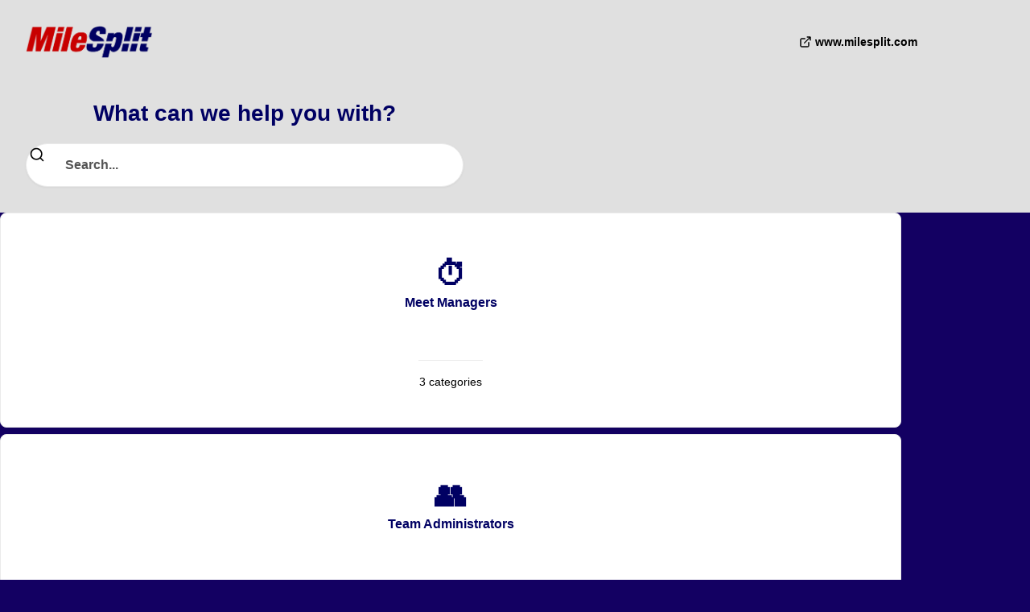

--- FILE ---
content_type: text/html;charset=utf-8
request_url: https://support.milesplit.com/en
body_size: 4185
content:
<!DOCTYPE html>
    <html lang="en">
      <head>
        <link rel="stylesheet" type="text/css" href="/assets/static/src_components_Body_Body.css.ts.Mm026rd0.css">
        <link rel="stylesheet" type="text/css" href="/assets/static/src_components_Text_Text.css.ts.B-eqoSvw.css">
        <link rel="stylesheet" type="text/css" href="/assets/static/renderer_theme.css.ts.CJBiy6jx.css">
        <link rel="stylesheet" type="text/css" href="/assets/static/src_components_CategoryCard_CategoryCard.css.ts.CgwLKPqO.css">
        <link rel="stylesheet" type="text/css" href="/assets/static/src_components_Search_Search.css.ts.CaBdmdpw.css">
        <link rel="stylesheet" type="text/css" href="/assets/static/src_components_Footer_Footer.css.ts.CLgfRZx7.css">
        <link rel="stylesheet" type="text/css" href="/assets/static/src_components_LanguagePicker_LanguagePicker.css.ts.CUGp36Zl.css">
        <link rel="stylesheet" type="text/css" href="/assets/static/src_components_Header_Header.css.ts.CkCUsijO.css">
        <link rel="stylesheet" type="text/css" href="/assets/static/src_pages_home_Home.css.ts.BEpLQ7AM.css">
        <link rel="stylesheet" type="text/css" href="/assets/static/renderer_reset.css.ts.zzutjuho.css">
        <link rel="stylesheet" type="text/css" href="/assets/static/src_components_Article_Article.css.ts.CiXuwY8r.css">
        <link rel="stylesheet" type="text/css" href="/assets/static/src_components_Breadcrumbs_Breadcrumbs.css.ts.v0tTP6e_.css">
        <link rel="stylesheet" type="text/css" href="/assets/static/src_pages_article_Article.css.ts.DdNpHnIS.css">
        <link rel="stylesheet" type="text/css" href="/assets/static/src_pages_category_Category.css.ts.CWu37tXf.css">
        <link rel="stylesheet" type="text/css" href="/assets/static/src_pages_search_Search.css.ts.BfMrQydi.css">
        <meta charset="UTF-8" />
        <meta name="viewport" content="width=device-width, initial-scale=1.0" />
        
        <title>What can we help you with?</title><meta name="description"/><meta name="robots" content="noindex, nofollow"/>
        <style id="custom-css">/*
 * ===================================================================
 * REFINED DIXA SUPPORT SITE STYLES (v15 - Final)
 * ===================================================================
 * Palette:
 * - Primary Text: #000000 (Black)
 * - Headings/Brand: #000063 (Dark Blue)
 * - Accent/Links: #ec1c24 (Red)
 * - Secondary Text: #555555 (Dark Grey)
 * - Borders/BG: #ebebeb (Light Grey)
 * - Background: #ffffff (White)
 * - Footer/Contact button text: #ffffff (White)
 * - Breadcrumbs: #ffffff (White)
 * ===================================================================
 */

/* == GLOBAL STYLES == */
body {
    color: #000000;
    background-color: #130062;
    --_10w9hzga: #000000;
    --_10w9hzgc: #555555;
}

a {
    color: #ec1c24;
    text-decoration: none;
    transition: all 0.2s ease-in-out;
}

a:hover {
    text-decoration: underline;
}

/* == HEADER & SEARCH BAR == */
h1._1q6712f0 {
    color: #000063;
}

._1sic2e26 {
    border: 1px solid #ebebeb;
    border-radius: 50px;
    background-color: #ffffff;
    box-shadow: 0 1px 3px rgba(0, 0, 0, 0.05);
}

._1sic2e26::placeholder {
    color: #555555;
    opacity: 1;
}

._1sic2e25 {
    color: #555555;
}

/* == BREADCRUMBS 🍞 == */
.h1dqpl0,
.h1dqpl0 * {
    color: #ffffff !important;
}

.h1dqpl0 svg {
    fill: #ffffff !important;
}

/* == CATEGORY CARDS & ICONS == */
._1jzs6850 {
    background-color: #ffffff;
    border: 1px solid #ebebeb;
    border-radius: 8px;
    box-shadow: 0 2px 4px rgba(0, 0, 0, 0.05);
    transition: transform 0.2s ease, box-shadow 0.2s ease;
}

._1jzs6850:hover {
    transform: translateY(-4px);
    box-shadow: 0 6px 12px rgba(0, 0, 0, 0.08);
}

._1jzs6851 {
    display: none;
}

h2._1jzs6853 {
    color: #000063;
    display: flex;
    flex-direction: column;
    align-items: center;
    text-align: center;
    padding-top: 10px;
}

h2._1jzs6853::before {
    content: "";
    font-size: 2.5em;
    margin-bottom: 12px;
}

/*
 * ASSIGN UNIQUE EMOJIS FOR STAGING & PRODUCTION
 */
/* Meet Managers category */
a[href*="/ced63c"] h2._1jzs6853::before,
a[href*="/a3119b"] h2._1jzs6853::before {
    content: "⏱️";
}

/* Coach Onboarding */
a[href*="/5a72b3"] h2._1jzs6853::before {
    content: "🏫";
}

/* Meet Manager Onboarding */
a[href*="/4c2cc7"] h2._1jzs6853::before {
    content: "🏆";
}

/* Area Meet Manager Onboarding */
a[href*="/ca5ef9"] h2._1jzs6853::before {
    content: "🗺️";
}

/* Team Administrators (from production) */
a[href*="/d93abf"] h2._1jzs6853::before {
    content: "👥";
}

/* Athletes/Fans (from production) */
a[href*="/8ce179"] h2._1jzs6853::before {
    content: "🏃‍♀️";
}

/* == SUBCATEGORY PAGE IMPROVEMENTS == */
.nlry6s5 {
    display: none;
}

/* Add icons to subcategory headers - Meet Creation and Setup */
h2._1q6712f1 a[href*="/a31e88"]::before,
h2._1q6712f1 a[href*="/04852a"]::before {
    content: "⚙️ ";
    font-size: 1.2em;
    margin-right: 8px;
}

/* Add icons to subcategory headers - Meet Registration */
h2._1q6712f1 a[href*="/67ec11"]::before,
h2._1q6712f1 a[href*="/bf62d2"]::before {
    content: "📋 ";
    font-size: 1.2em;
    margin-right: 8px;
}

h2._1q6712f1 a[href*="/e886d1"]::before {
    content: "🥇 ";
    font-size: 1.2em;
    margin-right: 8px;
}

/* Fix text contrast in subcategory pages */
.nlry6s9 {
    color: #000000 !important;
    font-weight: 500;
}

/* The main category page title should be dark blue on a white background */
h1._1q6712f0 {
    color: #000063;
}

/* Sub-category list headings */
h2._1q6712f1 {
    color: #000063 !important;
    font-weight: bold;
}

h2._1q6712f1 a {
    color: #000063 !important;
    text-decoration: none;
}

.nlry6s8 {
    color: #000000 !important;
    padding: 8px 12px;
    border-radius: 4px;
    transition: background-color 0.2s ease;
}

.nlry6s8:hover {
    background-color: #f5f5f5;
    text-decoration: none;
}

._1jzs6854 {
    color: #555555;
}

/* == ARTICLE CONTENT == */
main p,
main li,
main span,
main div {
    color: #000000 !important;
}

main h1,
main h2,
main h3,
main h4 {
    color: #000063 !important;
}

/* == FOOTER & CONTACT US BUTTON == */
footer {
    background-color: #130062 !important;
    padding-top: 20px !important;
    margin-top: 40px !important;
    text-align: center;
}

footer *,
footer a,
footer p {
    color: #ffffff !important;
}

.contact-button {
    background-color: #ec1c24 !important;
    color: #ffffff !important;
    border-radius: 8px;
    padding: 12px 24px;
    font-size: 16px;
    font-weight: bold;
    border: 2px solid #ec1c24;
    cursor: pointer;
    transition: background-color 0.2s ease-in-out, color 0.2s ease-in-out;
}

.contact-button:hover {
    background-color: #ffffff !important;
    color: #ec1c24 !important;
}

body>div:last-of-type {
    background-color: #130062 !important;
    padding: 40px 0;
    text-align: center;
}</style>
      </head>
      <body class="_10w9hzgj" style="--_10w9hzg0:#e0e0e0ff;--_10w9hzg1:rgba(0, 0, 0, 0.04);--_10w9hzg2:#ffffffff;--_10w9hzg3:#130062ff;--_10w9hzg4:rgba(0, 0, 0, 0.08);--_10w9hzg5:rgba(0, 0, 0, 0.08);--_10w9hzg6:#c80300ff;--_10w9hzg7:rgba(200, 3, 0, 0.24);--_10w9hzg8:rgba(0, 0, 0, 0.24);--_10w9hzg9:rgba(0, 0, 0, 0.48);--_10w9hzga:#000000ff;--_10w9hzgb:#e0e0e0ff;--_10w9hzgc:#000000ff;--_10w9hzgd:#c80300ff;--_10w9hzge:#000000ff;--_10w9hzgf:rgba(0, 0, 0, 0.6);--_10w9hzgg:Inter, sans-serif;--_10w9hzgh:200ms;--_10w9hzgi:cubic-bezier(0, 0, 0, 0.4)"><header class="_1g2srnx0"><div class="_1g2srnx1"><a class="_1g2srnx3 is-active" href="/en"><img class="_1g2srnx4" alt="Logo" src="https://knowledge-cdn.euw1.prod.dixa.io/images/84994e72-cfe9-4973-bcac-8682f83f960e/image/22ca2486-ea11-42a8-b639-a13c472f8167.png" width="88" height="40"/></a><div class="_1g2srnx2"><a class="_1g2srnx5" href="https://www.milesplit.com"><svg class="_1g2srnx6" viewBox="0 0 24 24"><path clip-rule="evenodd" fill-rule="evenodd" d="M15 2C14.4477 2 14 2.44772 14 3C14 3.55228 14.4477 4 15 4H18.5858L9.29289 13.2929C8.90237 13.6834 8.90237 14.3166 9.29289 14.7071C9.68342 15.0976 10.3166 15.0976 10.7071 14.7071L20 5.41421V9C20 9.55228 20.4477 10 21 10C21.5523 10 22 9.55228 22 9V3C22 2.44772 21.5523 2 21 2H15ZM4.29289 7.29289C4.48043 7.10536 4.73478 7 5 7H11C11.5523 7 12 6.55228 12 6C12 5.44772 11.5523 5 11 5H5C4.20435 5 3.44129 5.31607 2.87868 5.87868C2.31607 6.44129 2 7.20435 2 8V19C2 19.7957 2.31607 20.5587 2.87868 21.1213C3.44129 21.6839 4.20435 22 5 22H16C16.7957 22 17.5587 21.6839 18.1213 21.1213C18.6839 20.5587 19 19.7957 19 19V13C19 12.4477 18.5523 12 18 12C17.4477 12 17 12.4477 17 13V19C17 19.2652 16.8946 19.5196 16.7071 19.7071C16.5196 19.8946 16.2652 20 16 20H5C4.73478 20 4.48043 19.8946 4.29289 19.7071C4.10536 19.5196 4 19.2652 4 19V8C4 7.73478 4.10536 7.48043 4.29289 7.29289Z"></path></svg>www.milesplit.com</a></div></div></header><header class="_1sic2e20"><div class="_1sic2e21"><div class="_1sic2e22"><h1 class="_1q6712f0">What can we help you with?</h1></div><form class="_1sic2e24" action="/en/search"><svg class="_1sic2e25" viewBox="0 0 24 24"><path clip-rule="evenodd" fill-rule="evenodd" d="M11 4C7.13401 4 4 7.13401 4 11C4 14.866 7.13401 18 11 18C12.9333 18 14.6819 17.2176 15.9497 15.9497C17.2176 14.6819 18 12.9333 18 11C18 7.13401 14.866 4 11 4ZM2 11C2 6.02944 6.02944 2 11 2C15.9706 2 20 6.02944 20 11C20 13.1246 19.2628 15.0784 18.0319 16.6176L21.7071 20.2929C22.0976 20.6834 22.0976 21.3166 21.7071 21.7071C21.3166 22.0976 20.6834 22.0976 20.2929 21.7071L16.6176 18.0319C15.0784 19.2628 13.1246 20 11 20C6.02944 20 2 15.9706 2 11Z"></path></svg><input class="_1sic2e26" placeholder="Search..." type="text" name="q"/></form></div></header><main class="main gjuf7s0"><div class="gjuf7s1"><div class="_1m5ivwp0"><a class="_1jzs6850" href="/en/category/a3119b"><div class="_1jzs6851"><svg class="_1jzs6852" viewBox="0 0 24 24"><path clip-rule="evenodd" fill-rule="evenodd" d="M4 4C3.73478 4 3.48043 4.10536 3.29289 4.29289C3.10536 4.48043 3 4.73478 3 5V19C3 19.2652 3.10536 19.5196 3.29289 19.7071C3.48043 19.8946 3.73478 20 4 20H20C20.2652 20 20.5196 19.8946 20.7071 19.7071C20.8946 19.5196 21 19.2652 21 19V8C21 7.73478 20.8946 7.48043 20.7071 7.29289C20.5196 7.10536 20.2652 7 20 7H11C10.6656 7 10.3534 6.8329 10.1679 6.5547L8.46482 4H4ZM1.87868 2.87868C2.44129 2.31607 3.20435 2 4 2H9C9.33435 2 9.64658 2.1671 9.83205 2.4453L11.5352 5H20C20.7957 5 21.5587 5.31607 22.1213 5.87868C22.6839 6.44129 23 7.20435 23 8V19C23 19.7957 22.6839 20.5587 22.1213 21.1213C21.5587 21.6839 20.7957 22 20 22H4C3.20435 22 2.44129 21.6839 1.87868 21.1213C1.31607 20.5587 1 19.7957 1 19V5C1 4.20435 1.31607 3.44129 1.87868 2.87868Z"></path></svg></div><h2 class="_1q6712f1 _1jzs6853">Meet Managers</h2><p class="_1jzs6854"><span>3 categories</span></p></a><a class="_1jzs6850" href="/en/category/d93abf"><div class="_1jzs6851"><svg class="_1jzs6852" viewBox="0 0 24 24"><path clip-rule="evenodd" fill-rule="evenodd" d="M4 4C3.73478 4 3.48043 4.10536 3.29289 4.29289C3.10536 4.48043 3 4.73478 3 5V19C3 19.2652 3.10536 19.5196 3.29289 19.7071C3.48043 19.8946 3.73478 20 4 20H20C20.2652 20 20.5196 19.8946 20.7071 19.7071C20.8946 19.5196 21 19.2652 21 19V8C21 7.73478 20.8946 7.48043 20.7071 7.29289C20.5196 7.10536 20.2652 7 20 7H11C10.6656 7 10.3534 6.8329 10.1679 6.5547L8.46482 4H4ZM1.87868 2.87868C2.44129 2.31607 3.20435 2 4 2H9C9.33435 2 9.64658 2.1671 9.83205 2.4453L11.5352 5H20C20.7957 5 21.5587 5.31607 22.1213 5.87868C22.6839 6.44129 23 7.20435 23 8V19C23 19.7957 22.6839 20.5587 22.1213 21.1213C21.5587 21.6839 20.7957 22 20 22H4C3.20435 22 2.44129 21.6839 1.87868 21.1213C1.31607 20.5587 1 19.7957 1 19V5C1 4.20435 1.31607 3.44129 1.87868 2.87868Z"></path></svg></div><h2 class="_1q6712f1 _1jzs6853">Team Administrators</h2><p class="_1jzs6854"><span>2 categories</span></p></a><a class="_1jzs6850" href="/en/category/8ce179"><div class="_1jzs6851"><svg class="_1jzs6852" viewBox="0 0 24 24"><path clip-rule="evenodd" fill-rule="evenodd" d="M4 4C3.73478 4 3.48043 4.10536 3.29289 4.29289C3.10536 4.48043 3 4.73478 3 5V19C3 19.2652 3.10536 19.5196 3.29289 19.7071C3.48043 19.8946 3.73478 20 4 20H20C20.2652 20 20.5196 19.8946 20.7071 19.7071C20.8946 19.5196 21 19.2652 21 19V8C21 7.73478 20.8946 7.48043 20.7071 7.29289C20.5196 7.10536 20.2652 7 20 7H11C10.6656 7 10.3534 6.8329 10.1679 6.5547L8.46482 4H4ZM1.87868 2.87868C2.44129 2.31607 3.20435 2 4 2H9C9.33435 2 9.64658 2.1671 9.83205 2.4453L11.5352 5H20C20.7957 5 21.5587 5.31607 22.1213 5.87868C22.6839 6.44129 23 7.20435 23 8V19C23 19.7957 22.6839 20.5587 22.1213 21.1213C21.5587 21.6839 20.7957 22 20 22H4C3.20435 22 2.44129 21.6839 1.87868 21.1213C1.31607 20.5587 1 19.7957 1 19V5C1 4.20435 1.31607 3.44129 1.87868 2.87868Z"></path></svg></div><h2 class="_1q6712f1 _1jzs6853">Athletes/Fans</h2><p class="_1jzs6854"><span>8 articles</span></p></a></div></div></main><div><!DOCTYPE html>
<html lang="en">

<head>
    <meta charset="UTF-8">
    <title>Website with Footer Modal</title>
    <style>
        body {
            background-color: #130062;
            margin: 0;
            font-family: sans-serif;
        }

        .contact-button {
            display: inline-block;
            padding: 12px 24px;
            font-size: 16px;
            color: #a71d2a;
            background-color: #e0e0e0;
            border: none;
            border-radius: 8px;
            text-decoration: none;
            cursor: pointer;
            transition: background-color 0.3s ease;
        }

        .contact-button:hover {
            background-color: #e0e0e0;
        }

        footer {
            margin-top: 10px;
            text-align: center;
            padding: 20px;
            background-color: #130062;
        }

        /* Modal styles */
        .modal {
            display: none;
            position: fixed;
            z-index: 9999;
            left: 0;
            top: 0;
            width: 100%;
            height: 100%;
            overflow: hidden;
            background-color: rgba(0, 0, 0, 0.7);
        }

        .modal-content {
            position: relative;
            background-color: #fff;
            margin: 5% auto;
            padding: 0;
            border-radius: 10px;
            width: 90%;
            max-width: 900px;
            height: 80%;
            box-shadow: 0 5px 15px rgba(0, 0, 0, 0.3);
            display: flex;
            flex-direction: column;
        }

        .modal-header {
            padding: 10px;
            background-color: #555555;
            color: white;
            text-align: right;
            border-top-left-radius: 10px;
            border-top-right-radius: 10px;
        }

        .modal-close {
            cursor: pointer;
            font-size: 20px;
            font-weight: bold;
            border: none;
            background: none;
            color: white;
        }

        .modal-iframe {
            flex: 1;
            width: 100%;
            border: none;
        }
    </style>
</head>

<body>

    <!-- Footer with button -->
    <footer>
        <button class="contact-button" onclick="openModal()">
      Contact Us
    </button>
    </footer>

    <!-- Modal -->
    <div id="contactModal" class="modal">
        <div class="modal-content">
            <div class="modal-header">
                <button class="modal-close" onclick="closeModal()">✕</button>
            </div>
            <iframe id="contactFormIframe" class="modal-iframe"
                src="https://d1j8jreg53k9py.cloudfront.net/Milesplit_Dixa_Contact_From_Prod.html"></iframe>
        </div>
    </div>

    <script>
        const modal = document.getElementById('contactModal');
    const iframe = document.getElementById('contactFormIframe');
    const formURL = iframe.src;

    function openModal() {
      iframe.src = formURL;
      modal.style.display = 'block';
    }

    function closeModal() {
      modal.style.display = 'none';
      iframe.src = formURL;
    }
    </script>
</body>

</html></div></body>
      <script src="/assets/entries/renderer_default.page.client.DTrRPx5h.js" type="module" async></script>
    </html>

--- FILE ---
content_type: text/html
request_url: https://d1j8jreg53k9py.cloudfront.net/Milesplit_Dixa_Contact_From_Prod.html
body_size: 26568
content:
<html>
  <head>
    <meta charset="utf-8" />
    <style type="text/css">
      /* Styles from the Wordpress FloSports.tv site - 2020-04-08 */
      * {
        -webkit-box-sizing: border-box;
        -moz-box-sizing: border-box;
        box-sizing: border-box;
      }

      article,
      aside,
      details,
      figcaption,
      figure,
      footer,
      header,
      hgroup,
      nav,
      section {
        display: block;
      }

      audio,
      canvas,
      video {
        display: inline-block;
      }

      audio:not([controls]) {
        display: none;
      }

      html {
        overflow-x: hidden;
        font-size: 62.5%;
        -webkit-text-size-adjust: 100%;
        -ms-text-size-adjust: 100%;
      }

      a:focus {
        outline: thin dotted #333;
        outline: 5px auto #ff2a13;
        outline-offset: -1px;
      }

      a:hover,
      a:active {
        outline: 0;
      }

      sub,
      sup {
        position: relative;
        font-size: 75%;
        line-height: 0;
        vertical-align: baseline;
      }

      sup {
        top: -0.5em;
      }

      sub {
        bottom: -0.25em;
      }

      img {
        max-width: 100%;
        height: auto;
        vertical-align: middle;
        border: 0;
        -ms-interpolation-mode: bicubic;
      }

      #map_canvas img {
        max-width: none;
      }

      button,
      input,
      select,
      textarea {
        margin: 0;
        font-size: 100%;
        vertical-align: middle;
      }

      button,
      input[type='button'],
      input[type='reset'],
      input[type='submit'] {
        cursor: pointer;
        -webkit-appearance: button;
      }

      input[type='search'] {
        -webkit-appearance: textfield;
      }

      input[type='search']::-webkit-search-decoration,
      input[type='search']::-webkit-search-cancel-button {
        -webkit-appearance: none;
      }

      textarea {
        overflow: auto;
        vertical-align: top;
      }

      iframe {
        border: 0;
      }

      .site {
        *zoom: 1;
      }

      .site:before,
      .site:after {
        display: table;
        content: '';
      }

      .site:after {
        clear: both;
      }

      .x-boxed-layout-active .site {
        margin: 0 auto;
        border: 1px solid #d5d5d5;
        border: 1px solid rgba(0, 0, 0, 0.275);
        border-top: 0;
        border-bottom: 0;
        background-color: #fff;
        box-shadow: 0 0 5px rgba(0, 0, 0, 0.125);
        -webkit-box-sizing: content-box;
        -moz-box-sizing: content-box;
        box-sizing: content-box;
      }

      body {
        margin: 0;
        overflow-x: hidden;
        font-family: 'Lato', 'Helvetica Neue', Helvetica, Arial, sans-serif;
        font-size: 14px;
        font-size: 1.4rem;
        font-weight: 300;
        line-height: 1.7;
        color: #7a7a7a;
        background: #f2f2f2;
      }

      body.x-navbar-fixed-left-active {
        padding-left: 228px;
      }

      body.x-navbar-fixed-right-active {
        padding-right: 228px;
      }

      ::-moz-selection {
        text-shadow: none;
        color: #7a7a7a;
        background-color: #eee;
      }

      ::selection {
        text-shadow: none;
        color: #7a7a7a;
        background-color: #eee;
      }

      a {
        color: #ff2a13;
        text-decoration: none;
        -webkit-transition: color 0.3s ease, background-color 0.3s ease,
          border-color 0.3s ease, box-shadow 0.3s ease;
        transition: color 0.3s ease, background-color 0.3s ease,
          border-color 0.3s ease, box-shadow 0.3s ease;
      }

      a:hover {
        color: #c61300;
      }

      .x-container {
        margin: 0 auto;
        position: relative;
        *zoom: 1;
      }

      .x-container:before,
      .x-container:after {
        display: table;
        content: '';
      }

      .x-container:after {
        clear: both;
      }

      .x-container.max {
        max-width: 1180px;
      }

      .x-container.width {
        width: 88%;
      }

      .x-container.offset {
        margin: 40px auto;
      }

      p {
        margin: 0 0 1.313em;
      }

      small {
        font-size: 0.8em;
      }

      b,
      strong {
        font-weight: 700;
      }

      em {
        font-style: italic;
      }

      cite {
        font-style: normal;
      }

      h1,
      h2,
      h3,
      h4,
      h5,
      h6,
      .h1,
      .h2,
      .h3,
      .h4,
      .h5,
      .h6 {
        margin: 1.25em 0 0.2em;
        font-family: 'Lato', 'Helvetica Neue', Helvetica, Arial, sans-serif;
        font-weight: 700;
        letter-spacing: -1px;
        text-rendering: optimizelegibility;
        color: #272727;
      }

      h1 small,
      h2 small,
      h3 small,
      h4 small,
      h5 small,
      h6 small,
      .h1 small,
      .h2 small,
      .h3 small,
      .h4 small,
      .h5 small,
      .h6 small {
        font-weight: normal;
        line-height: 1;
        color: #999;
      }

      h1 a,
      h2 a,
      h3 a,
      h4 a,
      h5 a,
      h6 a,
      .h1 a,
      .h2 a,
      .h3 a,
      .h4 a,
      .h5 a,
      .h6 a {
        color: #272727;
      }

      h1 a:hover,
      h2 a:hover,
      h3 a:hover,
      h4 a:hover,
      h5 a:hover,
      h6 a:hover,
      .h1 a:hover,
      .h2 a:hover,
      .h3 a:hover,
      .h4 a:hover,
      .h5 a:hover,
      .h6 a:hover {
        color: #ff2a13;
      }

      h1,
      .h1 {
        margin-top: 1em;
        font-size: 400%;
        line-height: 1.1;
      }

      h2,
      .h2 {
        font-size: 285.7%;
        line-height: 1.2;
      }

      h3,
      .h3 {
        font-size: 228.5%;
        line-height: 1.3;
      }

      h4,
      h5,
      h6,
      .h4,
      .h5,
      .h6 {
        margin-top: 1.75em;
        margin-bottom: 0.5em;
        line-height: 1.4;
      }

      h4,
      .h4 {
        font-size: 171.4%;
      }

      h5,
      .h5 {
        font-size: 150%;
      }

      h6,
      .h6 {
        font-size: 100%;
        text-transform: uppercase;
      }

      ul,
      ol {
        padding: 0;
        margin: 0 0 1.313em 1.655em;
      }

      ul ul,
      ul ol,
      ol ol,
      ol ul {
        margin-bottom: 0;
      }

      ul {
        list-style: disc;
      }

      ol {
        list-style: decimal;
      }

      li {
        line-height: 1.7;
      }

      ul.unstyled,
      ol.unstyled {
        margin-left: 0;
        list-style: none;
      }

      ul.inline,
      ol.inline {
        margin-left: 0;
        list-style: none;
      }

      ul.inline>li,
      ol.inline>li {
        display: inline-block;
        padding-left: 1em;
        padding-right: 1em;
      }

      dl {
        margin-bottom: 1.313em;
      }

      dt,
      dd {
        line-height: 1.7;
      }

      dt {
        font-weight: 700;
      }

      dd {
        margin-left: 1.313em;
      }

      hr {
        margin: 1.313em 0;
        border: 0;
        border-top: 1px solid #f2f2f2;
        border-bottom: 1px solid transparent;
      }

      abbr[title] {
        cursor: help;
        border-bottom: 1px dotted #999;
      }

      abbr.initialism {
        font-size: 0.9em;
        text-transform: uppercase;
      }

      blockquote {
        margin: 1.313em 0;
        border: 1px solid #f2f2f2;
        border-left: 0;
        border-right: 0;
        padding: 1em 0;
        font-family: 'Lato', 'Helvetica Neue', Helvetica, Arial, sans-serif;
        font-size: 171.4%;
        font-weight: 400;
        line-height: 1.3;
        color: #272727;
      }

      q:before,
      q:after,
      blockquote:before,
      blockquote:after {
        content: '';
      }

      address {
        display: block;
        margin-bottom: 1.313em;
        font-style: normal;
        line-height: 1.7;
      }

      code,
      pre {
        font-family: Consolas, 'Andale Mono WT', 'Andale Mono', 'Lucida Console',
          'Lucida Sans Typewriter', 'DejaVu Sans Mono',
          'Bitstream Vera Sans Mono', 'Liberation Mono', 'Nimbus Mono L', Monaco,
          'Courier New', Courier, monospace;
        color: #555;
        background-color: #f7f7f9;
        border: 1px solid #e1e1e8;
      }

      code {
        padding: 0.143em 0.286em;
        font-size: 0.85em;
        border-radius: 3px;
      }

      pre {
        display: block;
        padding: 0.786em 1.071em;
        margin: 0 0 1.313em;
        font-size: 1.15em;
        line-height: 1.7;
        word-break: break-all;
        word-wrap: break-word;
        white-space: pre;
        white-space: pre-wrap;
        border-radius: 4px;
      }

      pre code {
        padding: 0;
        background-color: transparent;
        border: 0;
      }

      .pre-scrollable {
        max-height: 360px;
        overflow-y: scroll;
      }

      form {
        margin: 0 0 1.313em;
      }

      fieldset {
        padding: 0;
        margin: 0;
        border: 0;
      }

      legend {
        display: block;
        width: 100%;
        padding: 0;
        margin: 0;
        line-height: 1.4;
        border: 0;
        border-bottom: 1px solid #ddd;
      }

      label,
      input,
      button,
      select,
      textarea {
        font-size: 100%;
        line-height: 1.7;
      }

      input,
      button,
      select,
      textarea {
        font-family: 'Lato', 'Helvetica Neue', Helvetica, Arial, sans-serif;
      }

      label {
        display: block;
        margin-bottom: 2px;
      }

      select,
      textarea,
      input[type='text'],
      input[type='password'],
      input[type='datetime'],
      input[type='datetime-local'],
      input[type='date'],
      input[type='month'],
      input[type='time'],
      input[type='week'],
      input[type='number'],
      input[type='email'],
      input[type='url'],
      input[type='search'],
      input[type='tel'],
      input[type='color'],
      .uneditable-input {
        display: inline-block;
        height: 2.65em;
        margin-bottom: 9px;
        border: 1px solid #ddd;
        padding: 0 0.65em;
        font-size: 13px;
        font-size: 1.3rem;
        line-height: 1;
        color: #555;
        background-color: #fff;
        border-radius: 4px;
        box-shadow: inset 0 1px 1px rgba(0, 0, 0, 0.075);
      }

      input,
      textarea {
        width: auto;
      }

      textarea {
        height: auto;
        line-height: 1.3;
      }

      textarea,
      input[type='text'],
      input[type='password'],
      input[type='datetime'],
      input[type='datetime-local'],
      input[type='date'],
      input[type='month'],
      input[type='time'],
      input[type='week'],
      input[type='number'],
      input[type='email'],
      input[type='url'],
      input[type='search'],
      input[type='tel'],
      input[type='color'],
      .uneditable-input {
        -webkit-transition: border linear 0.2s, box-shadow linear 0.2s;
        transition: border linear 0.2s, box-shadow linear 0.2s;
      }

      textarea:focus,
      input[type='text']:focus,
      input[type='password']:focus,
      input[type='datetime']:focus,
      input[type='datetime-local']:focus,
      input[type='date']:focus,
      input[type='month']:focus,
      input[type='time']:focus,
      input[type='week']:focus,
      input[type='number']:focus,
      input[type='email']:focus,
      input[type='url']:focus,
      input[type='search']:focus,
      input[type='tel']:focus,
      input[type='color']:focus,
      .uneditable-input:focus {
        border-color: rgba(0, 0, 0, 0.3);
        outline: 0;
        outline: thin dotted \9;
        box-shadow: inset 0 1px 1px rgba(0, 0, 0, 0.075),
          0 0 8px rgba(0, 0, 0, 0.2);
      }

      input[type='radio'],
      input[type='checkbox'] {
        margin: 0.425em 0;
        margin-top: 1px \9;
        line-height: normal;
        cursor: pointer;
      }

      @media (max-width: 480px) {

        input[type='radio'],
        input[type='checkbox'] {
          border: 1px solid #ccc;
        }
      }

      input[type='file'],
      input[type='image'],
      input[type='submit'],
      input[type='reset'],
      input[type='button'],
      input[type='radio'],
      input[type='checkbox'] {
        width: auto;
      }

      select,
      input[type='file'] {
        height: 2.65em;
        padding-top: 0.5em;
        padding-bottom: 0.5em;
      }

      select {
        width: auto;
      }

      select[multiple],
      select[size] {
        height: auto;
        border: 1px solid #ddd;
      }

      select:focus,
      input[type='file']:focus,
      input[type='radio']:focus,
      input[type='checkbox']:focus {
        outline: thin dotted #333;
        outline: 5px auto #ff2a13;
        outline-offset: -1px;
      }

      input:-moz-placeholder,
      textarea:-moz-placeholder {
        color: #c5c5c5;
      }

      input:-ms-input-placeholder,
      textarea:-ms-input-placeholder {
        color: #c5c5c5;
      }

      input::-webkit-input-placeholder,
      textarea::-webkit-input-placeholder {
        color: #c5c5c5;
      }

      .radio,
      .checkbox {
        min-height: 18px;
        padding-left: 18px;
      }

      .radio input[type='radio'],
      .checkbox input[type='checkbox'] {
        position: relative;
        float: left;
        margin-left: -18px;
      }

      .controls>.radio:first-child,
      .controls>.checkbox:first-child {
        padding-top: 5px;
      }

      .radio.inline,
      .checkbox.inline {
        display: inline-block;
        padding-top: 5px;
        margin-bottom: 0;
        vertical-align: middle;
      }

      .radio.inline+.radio.inline,
      .checkbox.inline+.checkbox.inline {
        margin-left: 10px;
      }

      input[disabled],
      select[disabled],
      textarea[disabled],
      input[readonly],
      select[readonly],
      textarea[readonly] {
        cursor: not-allowed;
      }

      input[disabled]:not(input[type='submit']),
      select[disabled],
      textarea[disabled],
      input[readonly]:not(input[type='submit']),
      select[readonly],
      textarea[readonly] {
        background-color: #eee;
      }

      input[type='radio'][disabled],
      input[type='checkbox'][disabled],
      input[type='radio'][readonly],
      input[type='checkbox'][readonly] {
        background-color: transparent;
      }

      .form-search,
      .widget_product_search form {
        position: relative;
        margin-bottom: 0;
        line-height: 1;
      }

      .form-search:before,
      .widget_product_search form:before {
        content: '\f002';
        position: absolute;
        left: 12px;
        bottom: 50%;
        display: block;
        margin-bottom: -6px;
        font-size: 12px;
        font-size: 1.2rem;
        line-height: 1;
        text-decoration: inherit;
        text-shadow: none;
        color: #272727;
        font-style: normal !important;
        font-weight: normal !important;
        speak: none;
        -webkit-font-smoothing: antialiased;
      }

      .form-search .search-query,
      .form-search input[type='search'],
      .widget_product_search form .search-query,
      .widget_product_search form input[type='search'] {
        width: 100%;
        margin-bottom: 0;
        padding-left: 30px;
      }

      .wpcf7 p {
        margin-bottom: 0.32825em;
      }

      .wpcf7 select,
      .wpcf7 textarea,
      .wpcf7 input[type='text'],
      .wpcf7 input[type='password'],
      .wpcf7 input[type='datetime'],
      .wpcf7 input[type='datetime-local'],
      .wpcf7 input[type='date'],
      .wpcf7 input[type='month'],
      .wpcf7 input[type='time'],
      .wpcf7 input[type='week'],
      .wpcf7 input[type='number'],
      .wpcf7 input[type='email'],
      .wpcf7 input[type='url'],
      .wpcf7 input[type='search'],
      .wpcf7 input[type='tel'],
      .wpcf7 input[type='color'] {
        width: 100%;
      }

      .wpcf7-display-none {
        display: none;
      }

      textarea {
        padding-top: 6px;
        padding-bottom: 6px;
      }

      input[type='color'] {
        padding: 1px 3px;
      }

      input[type='file'] {
        margin-top: 2px;
      }

      input[type='search'] {
        height: 32px;
        padding-top: 0;
        padding-bottom: 0;
      }

      .checkbox input[type='checkbox'] {
        top: 2px;
      }

      .radio input[type='radio'] {
        top: 1px;
      }

      #recaptcha_table #recaptcha_response_field {
        height: 16px;
        border-width: 1px;
        font-size: 10px;
        line-height: 16px;
        border-radius: 0;
      }

      table {
        width: 100%;
        margin-bottom: 1.313em;
        border-collapse: collapse;
        border-spacing: 0;
        background-color: transparent;
      }

      table th,
      table td {
        padding: 0.5em 0.625em;
        line-height: 1.3;
        text-align: left;
        vertical-align: middle;
        border-top: 1px solid #ddd;
      }

      table th {
        font-weight: bold;
      }

      table td {
        line-height: 1.4;
      }

      table thead th {
        vertical-align: bottom;
      }

      table caption+thead tr:first-child th,
      table caption+thead tr:first-child td,
      table colgroup+thead tr:first-child th,
      table colgroup+thead tr:first-child td,
      table thead:first-child tr:first-child th,
      table thead:first-child tr:first-child td {
        border-top: 0;
      }

      table tbody+tbody {
        border-top: 2px solid #ddd;
      }

      .x-btn,
      .button,
      [type='submit'] {
        display: inline-block;
        position: relative;
        border: 1px solid #ac1100;
        padding: 0.563em 1.125em 0.813em;
        cursor: pointer;
        font-size: 16px;
        font-size: 1.6rem;
        line-height: 1.3;
        text-align: center;
        vertical-align: middle;
        color: #fff;
        background-color: #ff2a13;
        -webkit-transition: all 0.15s linear;
        transition: all 0.15s linear;
      }

      .x-btn:hover,
      .button:hover,
      [type='submit']:hover {
        text-decoration: none;
        color: #fff;
        border-color: #600900;
        background-color: #df1600;
      }

      .x-btn:focus,
      .button:focus,
      [type='submit']:focus {
        outline: thin dotted #333;
        outline: 5px auto #ff2a13;
        outline-offset: -1px;
      }

      .x-btn.x-btn-jumbo {
        padding: 0.643em 1.429em 0.786em;
        font-size: 28px;
        font-size: 2.8rem;
      }

      .x-btn.x-btn-x-large {
        padding: 0.714em 1.286em 0.857em;
        font-size: 21px;
        font-size: 2.1rem;
      }

      .x-btn.x-btn-large {
        padding: 0.579em 1.105em 0.842em;
        font-size: 19px;
        font-size: 1.9rem;
      }

      .x-btn.x-btn-small {
        padding: 0.429em 1.143em 0.643em;
        font-size: 14px;
        font-size: 1.4rem;
      }

      .x-btn.x-btn-mini {
        padding: 0.385em 0.923em 0.538em;
        font-size: 13px;
        font-size: 1.3rem;
      }

      .x-btn.x-btn-square {
        border-radius: 0;
      }

      .x-btn.x-btn-rounded {
        border-radius: 0.225em;
      }

      .x-btn.x-btn-pill {
        border-radius: 100em;
      }

      .x-btn-block {
        display: block;
        width: 100%;
      }

      .x-btn-block+.x-btn-block {
        margin-top: 1em;
      }

      .x-btn [class^='x-icon-'],
      .x-btn [class*=' x-icon-'] {
        display: inline;
        margin-right: 0.5em;
      }

      .x-btn-icon-only [class^='x-icon-'],
      .x-btn-icon-only [class*=' x-icon-'] {
        margin: 0;
      }

      .x-btn-circle-wrap {
        display: inline-block;
        position: relative;
      }

      .x-btn-circle-wrap.x-btn-jumbo,
      .x-btn-circle-wrap.x-btn-x-large,
      .x-btn-circle-wrap.x-btn-large {
        margin: 0 0 21px;
        padding: 0;
      }

      .x-btn-circle-wrap:before,
      .x-btn-circle-wrap:after {
        content: '';
        position: relative;
        display: block;
        margin: 0 auto;
        z-index: 0;
      }

      .x-btn-circle-wrap:before {
        top: 2px;
      }

      .x-btn-circle-wrap:after {
        bottom: 2px;
      }

      .x-btn-circle-wrap .x-btn {
        position: relative;
        z-index: 1;
      }

      #big-video-wrap {
        position: absolute;
        top: 0;
        left: 0;
        right: 0;
        bottom: 0;
        overflow: hidden;
        background-color: #000;
      }

      #big-video-wrap .vjs-tech {
        left: 0;
        margin: 0;
      }

      #big-video-wrap .vjs-control-bar {
        display: none;
      }

      #big-video-image {
        position: relative;
        max-width: none;
      }

      .fade {
        opacity: 0;
        -webkit-transition: opacity 0.3s ease;
        transition: opacity 0.3s ease;
      }

      .fade.in {
        opacity: 1;
      }

      .collapse {
        display: none;
      }

      .collapse.in {
        display: block;
      }

      .collapsing {
        position: relative;
        height: 0;
        overflow: hidden;
        -webkit-transition: height 0.3s ease;
        transition: height 0.3s ease;
      }

      .x-searchform-overlay {
        display: none;
        position: fixed;
        top: 0;
        left: 0;
        width: 100%;
        height: 100%;
        z-index: 2030;
        background-color: rgba(255, 255, 255, 0.925);
        -webkit-transition: top 0.3s ease;
        transition: top 0.3s ease;
      }

      .x-searchform-overlay.in {
        display: table;
      }

      .x-searchform-overlay .form-search {
        padding-bottom: 2em;
        font-size: 10px;
        font-size: 1rem;
      }

      .x-searchform-overlay .form-search:before {
        display: none;
      }

      .x-searchform-overlay .form-search label {
        margin-bottom: 0.85em;
        font-size: 2.1em;
        line-height: 1.4;
        color: #272727;
      }

      .x-searchform-overlay .form-search .search-query {
        border: 0;
        padding: 0;
        height: auto;
        font-size: 9.4em;
        letter-spacing: -0.05em;
        line-height: 1;
        color: #272727;
        background-color: transparent;
        border-radius: 0;
        box-shadow: none;
      }

      .x-searchform-overlay .form-search .search-query:focus,
      .x-searchform-overlay .form-search .search-query:active {
        outline: 0;
      }

      @media (max-width: 767px) {
        .x-searchform-overlay .form-search {
          font-size: 8px;
          font-size: 0.8rem;
        }
      }

      @media (max-width: 480px) {
        .x-searchform-overlay .form-search {
          font-size: 6px;
          font-size: 0.6rem;
        }
      }

      .x-searchform-overlay-inner {
        display: table-cell;
        vertical-align: middle;
      }

      .desktop .menu-item,
      .desktop .menu-item>a {
        position: relative;
      }

      .desktop .menu-item.x-active>.sub-menu {
        display: block;
      }

      .desktop .sub-menu {
        position: absolute;
        display: none;
        float: left;
        min-width: 200px;
        margin: 0;
        padding: 0.75em 0;
        font-size: 12px;
        font-size: 1.2rem;
        list-style: none;
        background-color: #fff;
        z-index: 1000;
        border-radius: 4px;
        -webkit-background-clip: padding-box;
        background-clip: padding-box;
        box-shadow: 0 3px 5px rgba(0, 0, 0, 0.25);
      }

      .desktop .sub-menu a {
        display: block;
        clear: both;
        padding: 0.5em 1.6em;
        line-height: 1.7;
        white-space: nowrap;
        color: #b7b7b7;
      }

      .desktop .sub-menu a:hover {
        text-decoration: none;
        color: #272727;
        background-color: rgba(0, 0, 0, 0.0175);
      }

      .desktop .sub-menu .x-active>a,
      .desktop .sub-menu .current-menu-item>a {
        background-color: rgba(0, 0, 0, 0.0175);
      }

      .masthead-inline .x-navbar .desktop .sub-menu {
        left: auto;
        right: 0;
      }

      .masthead-inline .x-navbar .desktop .sub-menu .sub-menu {
        top: -0.75em;
        right: 98%;
      }

      .masthead-inline .x-navbar.x-navbar-fixed-left .desktop .sub-menu {
        top: 0;
        left: 94%;
        right: auto;
      }

      .masthead-inline .x-navbar.x-navbar-fixed-left .desktop .sub-menu .sub-menu {
        top: -0.75em;
        left: 98%;
        right: auto;
      }

      .masthead-inline .x-navbar.x-navbar-fixed-right .desktop .sub-menu {
        top: 0;
        left: auto;
        right: 94%;
      }

      .masthead-inline .x-navbar.x-navbar-fixed-right .desktop .sub-menu .sub-menu {
        top: -0.75em;
        left: auto;
        right: 98%;
      }

      .masthead-stacked .x-navbar .desktop .sub-menu {
        left: 0;
        right: auto;
      }

      .masthead-stacked .x-navbar .desktop .sub-menu .sub-menu {
        top: -0.75em;
        left: 98%;
      }

      .x-portfolio-filters-menu {
        display: none;
      }

      .no-js .x-portfolio-filters-menu {
        display: block;
      }

      .x-widgetbar {
        position: fixed;
        top: 0;
        left: 0;
        right: 0;
        color: #727272;
        background-color: #fff;
        z-index: 1032;
        box-shadow: 0 0.15em 0.35em 0 rgba(0, 0, 0, 0.135);
      }

      @media (max-width: 979px) {
        .x-widgetbar {
          position: absolute;
        }
      }

      .x-widgetbar .widget {
        margin-top: 3em;
      }

      .x-widgetbar-inner {
        padding: 2.5% 0;
      }

      .x-widgetbar-inner .x-column .widget:first-child {
        margin-top: 0;
      }

      @media (max-width: 979px) {
        .x-widgetbar-inner {
          padding: 6.5% 0;
        }

        .x-widgetbar-inner .x-column .widget:first-child {
          margin-top: 3em;
        }

        .x-widgetbar-inner .x-column:first-child .widget:first-child {
          margin-top: 0;
        }
      }

      .x-btn-widgetbar {
        position: fixed;
        top: 0;
        right: 0;
        border-top: 19px solid #272727;
        border-left: 19px solid transparent;
        border-right: 19px solid #272727;
        border-bottom: 19px solid transparent;
        font-size: 12px;
        font-size: 1.2rem;
        line-height: 1;
        color: rgba(255, 255, 255, 0.5);
        background-color: transparent;
        z-index: 1033;
      }

      @media (max-width: 979px) {
        .x-btn-widgetbar {
          position: absolute;
        }
      }

      .x-btn-widgetbar i {
        position: absolute;
        top: -15px;
        right: -13px;
      }

      .x-btn-widgetbar:hover {
        color: rgba(255, 255, 255, 0.85);
      }

      .x-navbar-fixed-left-active .x-widgetbar,
      .x-navbar-fixed-right-active .x-widgetbar {
        z-index: 1029;
      }

      @media (max-width: 979px) {

        .x-navbar-fixed-left-active .x-widgetbar,
        .x-navbar-fixed-right-active .x-widgetbar {
          z-index: 1032;
        }
      }

      .x-topbar {
        position: relative;
        min-height: 46px;
        border-bottom: 1px solid #f2f2f2;
        background-color: #fff;
        z-index: 1031;
        *zoom: 1;
      }

      .x-topbar:before,
      .x-topbar:after {
        display: table;
        content: '';
      }

      .x-topbar:after {
        clear: both;
      }

      @media (max-width: 767px) {
        .x-topbar {
          text-align: center;
        }
      }

      .x-topbar .p-info {
        float: left;
        margin: 13px 0 0;
        font-size: 11px;
        font-size: 1.1rem;
        line-height: 1.3;
        color: #b7b7b7;
      }

      @media (max-width: 767px) {
        .x-topbar .p-info {
          float: none;
          margin: 0;
          padding: 0.8em 1em 1em;
          background-color: #f6f6f6;
          border-radius: 0 0 4px 4px;
        }
      }

      .x-topbar .p-info a {
        border-bottom: 1px dotted;
        color: #b7b7b7;
      }

      .x-topbar .p-info a:hover {
        color: auto;
      }

      .x-topbar .x-social-global {
        float: right;
        margin-top: 10px;
        -webkit-transform: translate3d(0, 0, 0);
        -ms-transform: translate3d(0, 0, 0);
        transform: translate3d(0, 0, 0);
      }

      @media (max-width: 767px) {
        .x-topbar .x-social-global {
          float: none;
          margin-bottom: 8px;
        }
      }

      .x-topbar .x-social-global a {
        margin-left: 7px;
        font-size: 24px;
        font-size: 2.4rem;
      }

      @media (max-width: 767px) {
        .x-topbar .x-social-global a {
          margin: 0 1.5%;
        }
      }

      .x-topbar .x-social-global a.foursquare {
        font-size: 22px;
        font-size: 2.2rem;
      }

      .x-topbar .x-social-global a i {
        display: block;
      }

      .x-navbar-fixed-left-active .x-topbar,
      .x-navbar-fixed-right-active .x-topbar {
        z-index: 1028;
      }

      @media (max-width: 979px) {

        .x-navbar-fixed-left-active .x-topbar,
        .x-navbar-fixed-right-active .x-topbar {
          z-index: 1031;
        }
      }

      .x-logobar {
        position: relative;
        overflow: visible;
        border-bottom: 1px solid #f2f2f2;
        text-align: center;
        background-color: #fff;
        z-index: 1030;
      }

      .x-navbar {
        position: relative;
        overflow: visible;
        border-bottom: 1px solid #ccc;
        background-color: #fff;
        z-index: 1030;
        font-size: 14px;
        font-size: 1.4rem;
        box-shadow: 0 0.15em 0.35em 0 rgba(0, 0, 0, 0.135);
        -webkit-transform: translate3d(0, 0, 0);
        -ms-transform: translate3d(0, 0, 0);
        transform: translate3d(0, 0, 0);
      }

      .x-nav-wrap.desktop {
        display: block;
      }

      .x-nav-wrap.mobile {
        display: none;
        clear: both;
        overflow: hidden;
      }

      @media (max-width: 979px) {
        .x-nav-wrap.desktop {
          display: none;
        }

        .x-nav-wrap.mobile {
          display: block;
        }

        .x-nav-wrap.mobile.collapse {
          display: none;
        }

        .x-nav-wrap.mobile.collapse.in {
          display: block;
        }
      }

      .x-brand {
        display: inline-block;
        font-family: 'Lato', 'Helvetica Neue', Helvetica, Arial, sans-serif;
        font-size: 54px;
        font-size: 5.4rem;
        font-weight: 700;
        letter-spacing: -3px;
        line-height: 1;
        color: #272727;
      }

      .x-brand:hover {
        text-decoration: none;
        color: #272727;
      }

      .x-navbar .x-brand {
        float: left;
        display: block;
      }

      .x-btn-navbar {
        display: none;
        padding: 0.458em 0.625em;
        font-size: 24px;
        font-size: 2.4rem;
        line-height: 1;
        text-shadow: 0 1px 1px rgba(255, 255, 255, 0.75);
        color: #919191;
        background-color: #f7f7f7;
        border-radius: 4px;
        box-shadow: inset 0 1px 4px rgba(0, 0, 0, 0.25);
        -webkit-transition: box-shadow 0.3s ease, color 0.3s ease,
          background-color 0.3s ease;
        transition: box-shadow 0.3s ease, color 0.3s ease,
          background-color 0.3s ease;
      }

      .x-btn-navbar:hover {
        color: #919191;
      }

      .x-btn-navbar.collapsed {
        color: #b7b7b7;
        background-color: #fff;
        box-shadow: inset 0 0 0 rgba(0, 0, 0, 0), 0 1px 5px rgba(0, 0, 0, 0.25);
      }

      .x-btn-navbar.collapsed:hover {
        color: #919191;
        background-color: #f7f7f7;
        box-shadow: inset 0 1px 4px rgba(0, 0, 0, 0.25);
      }

      @media (max-width: 979px) {
        .masthead-inline .x-btn-navbar {
          display: block;
          float: right;
        }

        .masthead-stacked .x-btn-navbar {
          display: inline-block;
        }
      }

      .x-navbar .x-nav a {
        -webkit-transition: none;
        transition: none;
      }

      @media (max-width: 979px) {
        .masthead-stacked .x-navbar {
          text-align: center;
        }
      }

      .x-navbar .desktop .x-nav {
        margin: 0;
      }

      .x-navbar .desktop .x-nav>li {
        float: left;
      }

      .masthead-inline .desktop .x-nav {
        display: block;
        float: right;
      }

      .masthead-stacked .desktop .x-nav {
        display: table;
        margin-left: auto;
        margin-right: auto;
      }

      .x-navbar .desktop .x-nav>li>a {
        float: none;
        padding: 0 1.429em;
        line-height: 1;
        font-weight: 500;
        letter-spacing: 2px;
        text-decoration: none;
        color: #b7b7b7;
      }

      .x-navbar .desktop .x-nav>li>a:hover {
        text-decoration: none;
        color: #272727;
        background-color: transparent;
        box-shadow: inset 0 4px 0 0 #ff2a13;
      }

      .x-navbar .desktop .x-nav>.x-active>a,
      .x-navbar .desktop .x-nav>.current-menu-item>a {
        text-decoration: none;
        color: #272727;
        background-color: transparent;
        box-shadow: inset 0 4px 0 0 #ff2a13;
      }

      .x-navbar .desktop .x-nav li>a>span:after {
        content: '\f103';
        margin-left: 0.35em;
        letter-spacing: 0;
        font-style: normal !important;
        font-weight: normal !important;
        speak: none;
        -webkit-font-smoothing: antialiased;
      }

      .x-navbar .desktop .x-nav li>a:only-child>span:after {
        content: '';
        display: none;
      }

      .x-navbar .mobile .x-nav {
        margin: 25px 0;
      }

      .x-navbar .mobile .x-nav ul {
        margin: 0 0 0 2.25em;
        list-style: none;
      }

      .masthead-stacked .mobile .x-nav {
        text-align: initial;
      }

      .x-navbar .mobile .x-nav li>a {
        display: block;
        position: relative;
        margin: 0 0 -1px;
        border: 1px solid #f2f2f2;
        border-left: 0;
        border-right: 0;
        padding: 1em 0;
        font-size: 14px;
        font-size: 1.4rem;
        line-height: 1.5;
        white-space: normal;
        color: #b7b7b7;
        background-color: transparent;
      }

      .x-navbar .mobile .x-nav li>a:hover,
      .x-navbar .mobile .x-nav .x-active>a,
      .x-navbar .mobile .x-nav .current-menu-item>a {
        color: #272727;
      }

      .x-sub-toggle {
        position: absolute;
        top: 0;
        right: 0;
        bottom: 0;
        width: 35px;
        text-align: center;
      }

      .x-sub-toggle>span {
        display: block;
        position: absolute;
        top: 50%;
        width: 100%;
        margin-top: -9px;
        font-size: 18px;
        font-size: 1.8rem;
        letter-spacing: 0;
        line-height: 1;
      }

      .x-navbar .desktop .x-nav>li.x-menu-item-search>a {
        letter-spacing: 0;
      }

      .x-navbar .mobile .x-nav>li.x-menu-item-search {
        margin: 25px 0 0;
        text-align: center;
      }

      .x-navbar .mobile .x-nav>li.x-menu-item-search>a {
        border: 1px solid;
        border-radius: 4px;
      }

      .x-navbar-fixed-top,
      .x-navbar-fixed-left,
      .x-navbar-fixed-right {
        position: fixed;
        z-index: 1030;
      }

      @media (max-width: 979px) {

        .x-navbar-fixed-top,
        .x-navbar-fixed-left,
        .x-navbar-fixed-right {
          position: relative;
        }
      }

      .x-navbar-fixed-top-active .x-navbar-wrap {
        margin-bottom: 1px;
      }

      @media (max-width: 979px) {
        .x-navbar-fixed-top-active .x-navbar-wrap {
          margin-bottom: 0;
          height: auto;
        }
      }

      .x-navbar-fixed-top {
        top: 0;
        left: 0;
        right: 0;
      }

      .x-navbar-fixed-left,
      .x-navbar-fixed-right {
        top: 0;
        bottom: 0;
        width: 228px;
      }

      .x-navbar-fixed-left .x-navbar-inner,
      .x-navbar-fixed-right .x-navbar-inner {
        height: 100%;
      }

      .x-navbar-fixed-left .x-navbar-inner>.x-container.width,
      .x-navbar-fixed-right .x-navbar-inner>.x-container.width {
        width: 100%;
      }

      .x-navbar-fixed-left .x-brand,
      .x-navbar-fixed-right .x-brand {
        float: none;
        text-align: center;
      }

      .x-navbar-fixed-left .desktop .x-nav,
      .x-navbar-fixed-right .desktop .x-nav {
        float: none;
        margin-top: 2em;
      }

      .x-navbar-fixed-left .desktop .x-nav>li,
      .x-navbar-fixed-right .desktop .x-nav>li {
        float: none;
      }

      .x-navbar-fixed-left .desktop .x-nav>li>a,
      .x-navbar-fixed-right .desktop .x-nav>li>a {
        text-align: center;
        padding: 20px 35px;
      }

      @media (max-width: 979px) {

        .x-navbar-fixed-left,
        .x-navbar-fixed-right {
          width: auto;
          box-shadow: 0 0.15em 0.35em 0 rgba(0, 0, 0, 0.135);
        }

        .x-navbar-fixed-left .x-brand,
        .x-navbar-fixed-right .x-brand {
          float: left;
        }
      }

      .x-navbar-fixed-left {
        left: 0;
        border-right: 1px solid #ccc;
        box-shadow: 2px 0 4px rgba(0, 0, 0, 0.1);
      }

      @media (max-width: 979px) {
        .x-navbar-fixed-left {
          border-right: 0;
        }
      }

      .x-navbar-fixed-left .desktop .x-nav>li>a:focus,
      .x-navbar-fixed-left .desktop .x-nav>li>a:hover {
        box-shadow: inset 8px 0 0 0 #ff2a13;
      }

      .x-navbar-fixed-right {
        right: 0;
        border-left: 1px solid #ccc;
        box-shadow: -2px 0 4px rgba(0, 0, 0, 0.1);
      }

      @media (max-width: 979px) {
        .x-navbar-fixed-right {
          border-left: 0;
        }
      }

      .x-navbar-fixed-right .desktop .x-nav>li>a:focus,
      .x-navbar-fixed-right .desktop .x-nav>li>a:hover {
        box-shadow: inset -8px 0 0 0 #ff2a13;
      }

      .x-nav {
        margin-left: 0;
        margin-bottom: 1.313em;
        list-style: none;
      }

      .x-nav>li>a {
        display: block;
      }

      .x-nav>li>a:hover {
        text-decoration: none;
        background-color: transparent;
      }

      .x-nav>.right {
        float: right;
      }

      .x-nav-tabs {
        position: relative;
        margin-bottom: 0;
        border: 1px solid #ddd;
        border: 1px solid rgba(0, 0, 0, 0.15);
        border-bottom: 0;
        box-shadow: 0 0.125em 0.275em 0 rgba(0, 0, 0, 0.125);
        *zoom: 1;
      }

      .x-nav-tabs:before,
      .x-nav-tabs:after {
        display: table;
        content: '';
      }

      .x-nav-tabs:after {
        clear: both;
      }

      .x-nav-tabs>li {
        float: left;
        margin-bottom: 0;
        border-right: 1px solid #ddd;
        border-right: 1px solid rgba(0, 0, 0, 0.15);
        border-bottom: 1px solid #ddd;
        border-bottom: 1px solid rgba(0, 0, 0, 0.15);
        text-align: center;
      }

      @media (max-width: 979px) {
        .x-nav-tabs>li {
          border-right: 0;
        }
      }

      .x-nav-tabs>li>a {
        padding: 0.75em;
        font-size: 14px;
        font-size: 1.4rem;
        line-height: 1.3;
        color: #bfbfbf;
        background-color: #f7f7f7;
        box-shadow: inset 0 1px 0 0 rgba(255, 255, 255, 0.85);
      }

      .x-nav-tabs>li>a:hover {
        color: gray;
        background-color: #f7f7f7;
      }

      .x-nav-tabs.left,
      .x-nav-tabs.right {
        width: 24%;
        max-width: 200px;
      }

      @media (max-width: 979px) {

        .x-nav-tabs.left,
        .x-nav-tabs.right {
          float: none;
          width: 100%;
          max-width: none;
        }
      }

      .x-nav-tabs.left>.x-nav-tabs-item,
      .x-nav-tabs.right>.x-nav-tabs-item {
        float: none;
        width: 100%;
        border-left: 0;
        border-right: 0;
        border-bottom: 1px solid #ddd;
        border-bottom: 1px solid rgba(0, 0, 0, 0.15);
      }

      .x-nav-tabs.left {
        border-right: 0;
      }

      @media (max-width: 979px) {
        .x-nav-tabs.left {
          border-right: 1px solid #ddd;
          border-right: 1px solid rgba(0, 0, 0, 0.15);
        }
      }

      .x-nav-tabs.right {
        border-left: 0;
      }

      @media (max-width: 979px) {
        .x-nav-tabs.right {
          border-left: 1px solid #ddd;
          border-left: 1px solid rgba(0, 0, 0, 0.15);
        }
      }

      .x-nav-tabs>.active>a,
      .x-nav-tabs>.active>a:hover {
        color: #272727;
        background-color: #fff;
        cursor: default;
        box-shadow: inset 0 3px 0 0 #ff2a13;
      }

      .x-nav-tabs.one-up>li {
        width: 100%;
      }

      .x-nav-tabs.one-up>li:nth-child(1n) {
        border-right: 0;
      }

      .x-nav-tabs.two-up>li {
        width: 50%;
      }

      .x-nav-tabs.two-up>li:nth-child(2n) {
        border-right: 0;
      }

      .x-nav-tabs.three-up>li {
        width: 33.33333%;
      }

      .x-nav-tabs.three-up>li:nth-child(3n) {
        border-right: 0;
      }

      .x-nav-tabs.four-up>li {
        width: 25%;
      }

      .x-nav-tabs.four-up>li:nth-child(4n) {
        border-right: 0;
      }

      .x-nav-tabs.five-up>li {
        width: 20%;
      }

      .x-nav-tabs.five-up>li:nth-child(5n) {
        border-right: 0;
      }

      @media (max-width: 979px) {

        .x-nav-tabs.two-up>li,
        .x-nav-tabs.three-up>li,
        .x-nav-tabs.four-up>li,
        .x-nav-tabs.five-up>li {
          float: none;
          width: 100%;
        }
      }

      .tabbable {
        *zoom: 1;
      }

      .tabbable:before,
      .tabbable:after {
        display: table;
        content: '';
      }

      .tabbable:after {
        clear: both;
      }

      .x-tab-content {
        overflow: auto;
        position: relative;
        margin-bottom: 1.313em;
        border: 1px solid #ddd;
        border: 1px solid rgba(0, 0, 0, 0.15);
        border-top: 0;
        background-color: #fff;
        box-shadow: 0 0.125em 0.275em 0 rgba(0, 0, 0, 0.125);
      }

      .x-tab-content img,
      .x-tab-content .x-btn {
        -webkit-transform: translate3d(0, 0, 0);
        -ms-transform: translate3d(0, 0, 0);
        transform: translate3d(0, 0, 0);
      }

      .x-tab-content .x-tab-pane {
        padding: 4%;
      }

      .x-nav-tabs.left+.x-tab-content,
      .x-nav-tabs.right+.x-tab-content {
        border-top: 1px solid #ddd;
        border-top: 1px solid rgba(0, 0, 0, 0.15);
      }

      @media (max-width: 979px) {

        .x-nav-tabs.left+.x-tab-content,
        .x-nav-tabs.right+.x-tab-content {
          border-top: 0;
        }
      }

      .x-tab-content>.x-tab-pane {
        display: none;
      }

      .x-tab-content>.active {
        display: block;
      }

      .x-nav-articles {
        float: right;
        width: 10%;
        text-align: right;
      }

      @media (max-width: 767px) {
        .x-nav-articles {
          float: none;
          width: 100%;
          margin-top: 0.65em;
          text-align: center;
        }
      }

      .x-nav-articles .next {
        margin-left: 0.5em;
      }

      .desktop .x-nav .x-megamenu>.sub-menu a {
        padding: 6px 10px;
        white-space: normal;
        border-radius: 4px;
      }

      .desktop .x-nav .x-megamenu>.sub-menu>li {
        float: left;
        margin: 18px 0;
        border-right: 1px solid #f2f2f2;
        padding: 0 18px;
      }

      .desktop .x-nav .x-megamenu>.sub-menu>li>a {
        margin: 0;
        font-size: 14px;
        font-size: 1.4rem;
        text-transform: uppercase;
        color: #272727;
        background-color: transparent;
      }

      .desktop .x-nav .x-megamenu>.sub-menu>li>a>span:after {
        display: none;
      }

      .desktop .x-nav .x-megamenu>.sub-menu>li>.sub-menu {
        display: block !important;
        position: static;
        visibility: visible !important;
        width: 100%;
        min-width: 0;
        padding: 0;
        box-shadow: none;
      }

      .desktop .x-nav .x-megamenu.col-2>.sub-menu>li {
        width: 50%;
      }

      .desktop .x-nav .x-megamenu.col-2>.sub-menu>li:nth-child(2n) {
        border-right: 0;
      }

      .desktop .x-nav .x-megamenu.col-2>.sub-menu>li:nth-child(3n) {
        clear: left;
      }

      .desktop .x-nav .x-megamenu.col-3>.sub-menu>li {
        width: 33.3333%;
      }

      .desktop .x-nav .x-megamenu.col-3>.sub-menu>li:nth-child(3n) {
        border-right: 0;
      }

      .desktop .x-nav .x-megamenu.col-3>.sub-menu>li:nth-child(4n) {
        clear: left;
      }

      .desktop .x-nav .x-megamenu.col-4>.sub-menu>li {
        width: 25%;
      }

      .desktop .x-nav .x-megamenu.col-4>.sub-menu>li:nth-child(4n) {
        border-right: 0;
      }

      .desktop .x-nav .x-megamenu.col-4>.sub-menu>li:nth-child(5n) {
        clear: left;
      }

      .desktop .x-nav .x-megamenu.col-5>.sub-menu>li {
        width: 20%;
      }

      .desktop .x-nav .x-megamenu.col-5>.sub-menu>li:nth-child(5n) {
        border-right: 0;
      }

      .desktop .x-nav .x-megamenu.col-5>.sub-menu>li:nth-child(6n) {
        clear: left;
      }

      .x-navbar-static-active .desktop .x-nav .x-megamenu,
      .x-navbar-fixed-top-active .desktop .x-nav .x-megamenu {
        position: static;
      }

      .x-navbar-static-active .desktop .x-nav .x-megamenu>.sub-menu,
      .x-navbar-fixed-top-active .desktop .x-nav .x-megamenu>.sub-menu {
        padding: 18px;
        left: 0;
        right: 0;
      }

      .x-navbar-fixed-left-active .desktop .x-nav .x-megamenu,
      .x-navbar-fixed-right-active .desktop .x-nav .x-megamenu {
        position: relative;
      }

      .x-navbar-fixed-left-active .desktop .x-nav .x-megamenu>.sub-menu,
      .x-navbar-fixed-right-active .desktop .x-nav .x-megamenu>.sub-menu {
        padding: 8px;
        width: 600px;
      }

      .x-breadcrumb-wrap {
        margin: 0;
        border-bottom: 1px solid rgba(0, 0, 0, 0.1);
        padding: 1.05em 0;
        font-size: 10px;
        font-size: 1rem;
        font-weight: 400;
        letter-spacing: 1px;
        line-height: 1.4;
        text-shadow: 0 1px 0 rgba(255, 255, 255, 0.55);
        text-transform: uppercase;
        background-color: rgba(0, 0, 0, 0.0225);
        box-shadow: 0 1px 0 0 rgba(255, 255, 255, 0.715);
      }

      .x-breadcrumb-wrap a {
        color: #bababa;
      }

      .x-breadcrumb-wrap a:hover {
        color: #ff2a13;
      }

      .x-breadcrumbs {
        float: left;
        width: 85%;
      }

      @media (max-width: 767px) {
        .x-breadcrumbs {
          float: none;
          width: 100%;
          text-align: center;
        }
      }

      .x-breadcrumbs .delimiter {
        margin: 0 0.25em 0 0.45em;
        color: #bababa;
      }

      .x-breadcrumbs .current {
        color: #272727;
      }

      .pagination {
        margin: 40px 0 0;
        height: 32px;
        text-align: center;
      }

      .pagination ul {
        display: inline-block;
        margin: 0;
      }

      .pagination li {
        display: inline;
      }

      .pagination a,
      .pagination span {
        float: left;
        margin: 0 0.35em;
        width: 32px;
        height: 32px;
        font-size: 13px;
        font-size: 1.3rem;
        font-weight: 400;
        line-height: 32px;
        text-decoration: none;
        text-shadow: 0 1px 1px rgba(255, 255, 255, 0.85);
        color: #bababa;
        background-color: #fff;
        border-radius: 4px;
        box-shadow: inset 0 0 0 rgba(0, 0, 0, 0),
          0 0.1em 0.45em 0 rgba(0, 0, 0, 0.25);
      }

      .pagination a:hover {
        color: #7a7a7a;
      }

      @media (max-width: 767px) {

        .pagination a.prev,
        .pagination a.next,
        .pagination a.prev-next {
          display: none;
        }
      }

      .pagination span.current {
        text-shadow: 0 1px 2px rgba(0, 0, 0, 0.65);
        color: #fff;
        background-color: #ff2a13;
        box-shadow: inset 0 0.1em 0.35em rgba(0, 0, 0, 0.65),
          0 1px 0 0 rgba(255, 255, 255, 0.95);
      }

      .pagination span.pages {
        display: none;
      }

      .pagination span.dots,
      .pagination span.expand {
        margin: 0;
        width: 20px;
        color: #272727;
        background-color: transparent;
        box-shadow: none;
      }

      .tooltip {
        position: absolute;
        z-index: 1020;
        display: block;
        visibility: visible;
        padding: 0.455em;
        font-size: 11px;
        font-size: 1.1rem;
        font-weight: normal;
        line-height: 1.2;
        text-shadow: none;
        opacity: 0;
        -webkit-transform: translate3d(0, 0, 0);
        -ms-transform: translate3d(0, 0, 0);
        transform: translate3d(0, 0, 0);
        -webkit-transition: opacity 0.3s ease;
        transition: opacity 0.3s ease;
      }

      .tooltip.top {
        margin-top: -0.273em;
      }

      .tooltip.right {
        margin-left: 0.273em;
      }

      .tooltip.bottom {
        margin-top: 0.273em;
      }

      .tooltip.left {
        margin-left: -0.273em;
      }

      .tooltip-inner {
        max-width: 200px;
        padding: 0.727em 0.818em;
        color: #fff;
        text-align: center;
        text-decoration: none;
        background-color: #272727;
        border-radius: 4px;
      }

      .tooltip-arrow {
        position: absolute;
        width: 0;
        height: 0;
        border-color: transparent;
        border-style: solid;
      }

      .tooltip.top .tooltip-arrow {
        bottom: 0;
        left: 50%;
        margin-left: -5px;
        border-width: 5px 5px 0;
        border-top-color: #272727;
      }

      .tooltip.right .tooltip-arrow {
        top: 50%;
        left: 0;
        margin-top: -5px;
        border-width: 5px 5px 5px 0;
        border-right-color: #272727;
      }

      .tooltip.left .tooltip-arrow {
        top: 50%;
        right: 0;
        margin-top: -5px;
        border-width: 5px 0 5px 5px;
        border-left-color: #272727;
      }

      .tooltip.bottom .tooltip-arrow {
        top: 0;
        left: 50%;
        margin-left: -5px;
        border-width: 0 5px 5px;
        border-bottom-color: #272727;
      }

      .popover {
        position: absolute;
        top: 0;
        left: 0;
        z-index: 1010;
        display: none;
        width: 236px;
        padding: 1px;
        background-color: #fff;
        border: 1px solid #ccc;
        border: 1px solid rgba(0, 0, 0, 0.2);
        border-radius: 6px;
        -webkit-transform: translate3d(0, 0, 0);
        -ms-transform: translate3d(0, 0, 0);
        transform: translate3d(0, 0, 0);
        -webkit-background-clip: padding-box;
        background-clip: padding-box;
        box-shadow: 0 5px 10px rgba(0, 0, 0, 0.2);
        -webkit-transition: opacity 0.3s ease;
        transition: opacity 0.3s ease;
      }

      .popover.top {
        margin-top: -0.825em;
      }

      .popover.right {
        margin-left: 0.825em;
      }

      .popover.bottom {
        margin-top: 0.825em;
      }

      .popover.left {
        margin-left: -0.825em;
      }

      .popover-title {
        margin: 0;
        padding: 0.571em 0.75em;
        font-size: 15px;
        font-size: 1.5rem;
        font-weight: 400;
        line-height: 1.3;
        background-color: #f7f7f7;
        border-bottom: 1px solid #ebebeb;
        border-radius: 5px 5px 0 0;
      }

      .popover-content {
        padding: 0.563em 0.875em;
        font-size: 13px;
        font-size: 1.3rem;
        font-weight: 400;
        line-height: 1.5;
      }

      .popover-content p,
      .popover-content ul,
      .popover-content ol {
        margin-bottom: 0;
      }

      .popover-content ul,
      .popover-content ol {
        margin-left: 1.286em;
      }

      .popover .arrow,
      .popover .arrow:after {
        position: absolute;
        display: inline-block;
        width: 0;
        height: 0;
        border-color: transparent;
        border-style: solid;
      }

      .popover .arrow:after {
        content: '';
        z-index: -1;
      }

      .popover.top .arrow {
        bottom: -10px;
        left: 50%;
        margin-left: -10px;
        border-width: 10px 10px 0;
        border-top-color: #fff;
      }

      .popover.top .arrow:after {
        border-width: 11px 11px 0;
        border-top-color: rgba(0, 0, 0, 0.25);
        bottom: -1px;
        left: -11px;
      }

      .popover.right .arrow {
        top: 50%;
        left: -10px;
        margin-top: -10px;
        border-width: 10px 10px 10px 0;
        border-right-color: #fff;
      }

      .popover.right .arrow:after {
        border-width: 11px 11px 11px 0;
        border-right-color: rgba(0, 0, 0, 0.25);
        bottom: -11px;
        left: -1px;
      }

      .popover.bottom .arrow {
        top: -10px;
        left: 50%;
        margin-left: -10px;
        border-width: 0 10px 10px;
        border-bottom-color: #f7f7f7;
      }

      .popover.bottom .arrow:after {
        border-width: 0 11px 11px;
        border-bottom-color: rgba(0, 0, 0, 0.25);
        top: -1px;
        left: -11px;
      }

      .popover.left .arrow {
        top: 50%;
        right: -10px;
        margin-top: -10px;
        border-width: 10px 0 10px 10px;
        border-left-color: #fff;
      }

      .popover.left .arrow:after {
        border-width: 11px 0 11px 11px;
        border-left-color: rgba(0, 0, 0, 0.25);
        bottom: -11px;
        right: -1px;
      }

      .flex-container a:active,
      .x-flexslider a:active {
        outline: none;
      }

      .x-slides,
      .flex-control-nav,
      .flex-direction-nav {
        margin: 0;
        padding: 0;
        list-style: none;
      }

      .x-flexslider {
        margin: 0;
        padding: 0;
      }

      .x-flexslider .x-slides .x-slide {
        display: none;
        position: relative;
      }

      .x-flexslider .x-slides img {
        width: 100%;
        display: block;
      }

      .flex-pauseplay span {
        text-transform: capitalize;
      }

      .x-slides {
        *zoom: 1;
      }

      .x-slides:before,
      .x-slides:after {
        display: table;
        content: '';
      }

      .x-slides:after {
        clear: both;
      }

      .no-js .x-slides>li:first-child {
        display: block;
      }

      .x-flexslider {
        width: 100%;
        margin: 0 0 1.313em;
        position: relative;
      }

      .x-flexslider-featured-gallery {
        background: #fff;
      }

      .flex-viewport {
        max-height: 2000px;
        -webkit-transition: all 1s ease;
        transition: all 1s ease;
      }

      .loading .flex-viewport {
        max-height: 300px;
      }

      .flex-direction-nav a {
        display: block;
        cursor: pointer;
        position: absolute;
        top: 14px;
        height: 30px;
        width: 30px;
        font-size: 14px;
        font-size: 1.4rem;
        line-height: 30px;
        text-align: center;
        text-shadow: none;
        color: #fff;
        background-color: #ff2a13;
        border-radius: 4px;
        opacity: 0.5;
        -webkit-transition: opacity 0.3s ease;
        transition: opacity 0.3s ease;
        z-index: 10;
      }

      .flex-direction-nav a [class^='x-icon-'],
      .flex-direction-nav a [class*=' x-icon-'] {
        width: auto;
      }

      .flex-direction-nav a:hover {
        text-decoration: none;
        color: #fff;
        opacity: 1;
      }

      .flex-direction-nav a.flex-prev {
        left: 14px;
      }

      .flex-direction-nav a.flex-next {
        left: 50px;
      }

      .flex-control-nav {
        position: absolute;
        padding: 0 4px;
        top: 14px;
        right: 14px;
        line-height: 1;
        text-align: center;
        background-color: #fff;
        border-radius: 4px;
      }

      .flex-control-nav li {
        margin: 7px 4px 6px;
        display: inline-block;
        text-indent: -9999px;
      }

      .flex-control-nav a {
        display: block;
        width: 14px;
        height: 14px;
        background-color: #272727;
        border-radius: 3px;
      }

      .flex-control-nav a:hover {
        cursor: pointer;
        background-color: #ff2a13;
      }

      .flex-control-nav a.flex-active {
        background-color: #ff2a13;
      }

      .x-slider-container {
        position: relative;
      }

      .x-slider-container.below {
        border-bottom: 5px solid #ff2a13;
      }

      .x-slider-container .rev_slider_wrapper {
        padding: 0 !important;
      }

      .page-template-template-blank-3-php .x-slider-container.above,
      .page-template-template-blank-6-php .x-slider-container.above {
        border-bottom: 5px solid #ff2a13;
      }

      .rev_slider_wrapper .x-btn {
        padding: 0.563em 1.125em 0.813em !important;
        font-size: 16px !important;
        font-size: 1.6rem !important;
      }

      @media (max-width: 979px) {
        .rev_slider_wrapper .x-btn {
          font-size: 13px !important;
          font-size: 1.3rem !important;
        }
      }

      @media (max-width: 767px) {
        .rev_slider_wrapper .x-btn {
          font-size: 11px !important;
          font-size: 1.1rem !important;
        }
      }

      @media (max-width: 480px) {
        .rev_slider_wrapper .x-btn {
          font-size: 8px !important;
          font-size: 0.8rem !important;
        }
      }

      .x-slider-scroll-bottom {
        position: absolute;
        display: block;
        border: 3px solid #fff;
        width: 60px;
        height: 60px;
        font-size: 41px;
        line-height: 53px;
        text-align: center;
        color: #fff;
        border-radius: 100em;
        z-index: 1020;
        -webkit-transition: all 0.3s ease;
        transition: all 0.3s ease;
      }

      .x-slider-scroll-bottom.top {
        top: 20px;
      }

      .x-slider-scroll-bottom.left {
        left: 20px;
      }

      .x-slider-scroll-bottom.right {
        right: 20px;
      }

      .x-slider-scroll-bottom.bottom {
        bottom: 20px;
      }

      .x-slider-scroll-bottom.center {
        left: 50%;
        margin-left: -30px;
      }

      .x-slider-scroll-bottom:hover {
        color: #ff2a13;
        border-color: #ff2a13;
      }

      @media (min-width: 768px) and (max-width: 979px) {
        .x-slider-scroll-bottom {
          width: 50px;
          height: 50px;
          font-size: 38px;
          line-height: 43px;
        }

        .x-slider-scroll-bottom.center {
          margin-left: -25px;
        }
      }

      @media (max-width: 767px) {
        .x-slider-scroll-bottom {
          border-width: 2px;
          width: 46px;
          height: 46px;
          font-size: 31px;
          line-height: 40px;
        }

        .x-slider-scroll-bottom.center {
          margin-left: -23px;
        }
      }

      @media (max-width: 480px) {
        .x-slider-scroll-bottom {
          width: 40px;
          height: 40px;
          font-size: 25px;
          line-height: 34px;
        }

        .x-slider-scroll-bottom.center {
          margin-left: -20px;
        }
      }

      .isotope-item {
        z-index: 2;
      }

      .isotope-hidden.isotope-item {
        pointer-events: none;
        z-index: 1;
      }

      .isotope,
      .isotope .isotope-item {
        -webkit-transition-duration: 0.8s;
        -moz-transition-duration: 0.8s;
        -ms-transition-duration: 0.8s;
        -o-transition-duration: 0.8s;
        transition-duration: 0.8s;
      }

      .isotope {
        -webkit-transition-property: height, width;
        -moz-transition-property: height, width;
        -ms-transition-property: height, width;
        -o-transition-property: height, width;
        transition-property: height, width;
      }

      .isotope .isotope-item {
        -webkit-transition-property: -webkit-transform, opacity;
        -moz-transition-property: -moz-transform, opacity;
        -ms-transition-property: -ms-transform, opacity;
        -o-transition-property: top, left, opacity;
        transition-property: transform, opacity;
      }

      .isotope.no-transition,
      .isotope.no-transition .isotope-item,
      .isotope .isotope-item.no-transition {
        -webkit-transition-duration: 0s;
        -moz-transition-duration: 0s;
        -ms-transition-duration: 0s;
        -o-transition-duration: 0s;
        transition-duration: 0s;
      }

      .x-iso-container {
        margin: 0 -1em;
        -webkit-box-sizing: content-box;
        -moz-box-sizing: content-box;
        box-sizing: content-box;
      }

      .x-iso-container>.hentry {
        margin: 0;
        padding: 0 1em 2em;
        opacity: 0;
      }

      .x-iso-container.cols-1>.hentry {
        width: 100%;
      }

      .x-iso-container.cols-2>.hentry {
        width: 49.95%;
      }

      .x-iso-container.cols-3>.hentry {
        width: 33.28%;
      }

      @media (min-width: 768px) and (max-width: 979px) {
        .x-iso-container.cols-3>.hentry {
          width: 49.95%;
        }
      }

      .x-iso-container.cols-4>.hentry {
        width: 33.28%;
      }

      @media (min-width: 1200px) {
        .x-iso-container.cols-4>.hentry {
          width: 24.95%;
        }
      }

      @media (min-width: 768px) and (max-width: 979px) {
        .x-iso-container.cols-4>.hentry {
          width: 49.95%;
        }
      }

      @media (max-width: 767px) {
        .x-iso-container[class*='cols-']>.hentry {
          width: 100%;
        }
      }

      .x-iso-container+.pagination {
        margin-top: 5px;
      }

      .no-js .x-iso-container>.hentry {
        opacity: 1;
      }

      .option-set {
        margin-top: 0.87533em;
        margin-bottom: 0;
      }

      .x-portfolio-filters,
      .x-portfolio-filter {
        display: inline-block;
        float: none;
        position: relative;
        margin: 0.45em 0.375em;
        border: 1px solid #ddd;
        border: 1px solid rgba(0, 0, 0, 0.125);
        padding: 0.692em 1.154em 0.769em;
        cursor: pointer;
        font-size: 13px;
        font-size: 1.3rem;
        line-height: 1.3;
        text-align: center;
        text-transform: uppercase;
        vertical-align: middle;
        color: #c5c5c5;
        color: rgba(0, 0, 0, 0.375);
        background-color: transparent;
        border-radius: 0.35em;
        box-shadow: inset 0 0 0 rgba(0, 0, 0, 0),
          0 1px 1px rgba(255, 255, 255, 0.95);
        -webkit-transition: color 0.3s ease, border-color 0.3s ease,
          background-color 0.3s ease, box-shadow 0.3s ease;
        transition: color 0.3s ease, border-color 0.3s ease,
          background-color 0.3s ease, box-shadow 0.3s ease;
      }

      @media (max-width: 767px) {

        .x-portfolio-filters,
        .x-portfolio-filter {
          font-size: 11px;
          font-size: 1.1rem;
        }
      }

      @media (max-width: 480px) {

        .x-portfolio-filters,
        .x-portfolio-filter {
          font-size: 10px;
          font-size: 1rem;
        }
      }

      .x-portfolio-filters:hover,
      .x-portfolio-filter:hover {
        color: #777;
        color: rgba(0, 0, 0, 0.75);
        border-color: #cfcfcf;
        border-color: rgba(0, 0, 0, 0.25);
        background-color: #fff;
        background-color: #fff;
      }

      .x-portfolio-filters:active,
      .x-portfolio-filter:active {
        color: #777;
        color: rgba(0, 0, 0, 0.75);
        border-color: #bbb;
        border-color: rgba(0, 0, 0, 0.25);
        background-color: #ebebeb;
        background-color: rgba(0, 0, 0, 0.075);
        box-shadow: inset 0 1px 2px rgba(0, 0, 0, 0.225),
          0 1px 1px rgba(255, 255, 255, 0.95);
      }

      .x-portfolio-filters {
        margin: 0;
      }

      .x-portfolio-filters-menu {
        margin-top: 1.313em;
        text-align: center;
      }

      .x-portfolio-filters-menu li {
        display: inline-block;
      }

      .x-portfolio-filters-menu .selected {
        color: #777;
        color: rgba(0, 0, 0, 0.75);
        border-color: #bbb;
        border-color: rgba(0, 0, 0, 0.25);
        background-color: #ebebeb;
        background-color: rgba(0, 0, 0, 0.075);
        box-shadow: inset 0 1px 2px rgba(0, 0, 0, 0.225),
          0 1px 1px rgba(255, 255, 255, 0.95);
      }

      .x-portfolio-filter {
        display: inline-block;
      }

      #x-isotope-loading {
        position: absolute;
        top: 75px;
        left: 50%;
        display: block;
        width: 100px;
        height: 9px;
        margin-left: -50px;
        background-image: url(../../../img/global/loading.gif);
      }

      .ilightbox-overlay.light {
        background: #fff;
      }

      .ilightbox-loader.light {
        -webkit-box-shadow: 0px 0px 85px #dacffc, 0px 0px 85px #dacffc;
        box-shadow: 0px 0px 85px #dacffc, 0px 0px 85px #dacffc;
      }

      .ilightbox-loader.light div {
        background: #fff url('../../../../framework/img/global/ilightbox-preloader-light.gif') no-repeat center;
      }

      .ilightbox-holder.light {
        padding: 1%;
        background: #fff;
        border-radius: 2px;
        -webkit-box-shadow: 0 0 15px rgba(0, 0, 0, 0.25);
        box-shadow: 0 0 15px rgba(0, 0, 0, 0.25);
      }

      .ilightbox-holder.light .ilightbox-container .ilightbox-caption {
        background-color: #fff;
      }

      .ilightbox-holder.light .ilightbox-container .ilightbox-social {
        border-radius: 2px;
      }

      .ilightbox-holder.light .ilightbox-alert {
        color: #89949b;
      }

      .ilightbox-toolbar.light {
        top: 8px;
        left: 8px;
        height: 23px;
        background-color: #fff;
        border-radius: 3px;
        -webkit-box-shadow: 0 0 7px rgba(0, 0, 0, 0.2);
        box-shadow: 0 0 7px rgba(0, 0, 0, 0.2);
      }

      .ilightbox-toolbar.light a {
        width: 25px;
        height: 23px;
        text-align: center;
      }

      .ilightbox-toolbar.light a.ilightbox-close {
        border-radius: 3px 0 0 3px;
      }

      .ilightbox-toolbar.light a.ilightbox-fullscreen {
        border-radius: 0 3px 3px 0;
      }

      .ilightbox-toolbar.light a:before {
        display: inline-block;
        font-style: normal !important;
        font-weight: normal !important;
        speak: none;
        -webkit-font-smoothing: antialiased;
      }

      .ilightbox-toolbar.light a.ilightbox-close:before {
        content: '\f00d';
        font-size: 15px;
        font-size: 1.5rem;
        line-height: 22px;
      }

      .ilightbox-toolbar.light a.ilightbox-fullscreen:before {
        content: '\f0c8';
        font-size: 11px;
        font-size: 1.1rem;
        line-height: 23px;
      }

      .ilightbox-toolbar.light a.ilightbox-prev-button,
      .ilightbox-toolbar.light a.ilightbox-next-button {
        display: none;
      }

      .ilightbox-thumbnails.light .ilightbox-thumbnails-grid .ilightbox-thumbnail img {
        border-radius: 2px;
      }

      .ilightbox-thumbnails.light .ilightbox-thumbnails-grid .ilightbox-thumbnail .ilightbox-thumbnail-video {
        background: url('../../../../framework/img/global/ilightbox-thumb-overlay-play-light.png') no-repeat center;
      }

      .ilightbox-holder.light .ilightbox-inner-toolbar .ilightbox-title {
        padding: 10px 8px;
        padding-right: 60px;
        font-size: 18px;
      }

      .ilightbox-holder.light .ilightbox-inner-toolbar .ilightbox-toolbar {
        top: 5px;
        left: auto;
        right: 5px;
      }

      .ilightbox-holder.light .ilightbox-inner-toolbar .ilightbox-toolbar a {
        float: right;
      }

      .ilightbox-holder.light .ilightbox-inner-toolbar .ilightbox-toolbar a:first-of-type {
        border-radius: 0 3px 3px 0;
      }

      .ilightbox-holder.light .ilightbox-inner-toolbar .ilightbox-toolbar a:last-of-type {
        border-radius: 3px 0 0 3px;
      }

      .ilightbox-overlay,
      .ilightbox-loader,
      .ilightbox-loader *,
      .ilightbox-holder,
      .ilightbox-holder .ilightbox-container,
      .ilightbox-holder .ilightbox-container img.ilightbox-image,
      .ilightbox-holder .ilightbox-container .ilightbox-caption,
      .ilightbox-toolbar,
      .ilightbox-toolbar *,
      .ilightbox-thumbnails,
      .ilightbox-thumbnails *,
      .ilightbox-holder .ilightbox-container .ilightbox-social,
      .ilightbox-holder .ilightbox-container .ilightbox-social * {
        float: none;
        margin: 0;
        padding: 0;
        border: 0;
        outline: 0;
        font-size: 100%;
        line-height: 100%;
        vertical-align: baseline;
        background: transparent;
        -webkit-touch-callout: none;
        -webkit-user-select: none;
        -khtml-user-select: none;
        -moz-user-select: -moz-none;
        -o-user-select: none;
        user-select: none;
      }

      .ilightbox-closedhand * {
        cursor: url(closedhand.cur), default !important;
      }

      .ilightbox-overlay {
        display: none;
        position: fixed;
        top: 0;
        left: 0;
        width: 100%;
        height: 100%;
        z-index: 100000;
      }

      .ilightbox-loader {
        position: fixed;
        top: 45%;
        left: -192px;
        padding-left: 30px;
        opacity: 0.9;
        border-radius: 0 100px 100px 0;
        z-index: 100005;
      }

      .ilightbox-loader div {
        width: 72px;
        height: 72px;
        border-radius: 0 100px 100px 0;
      }

      .ilightbox-loader.horizontal {
        top: -192px;
        left: 45%;
        padding: 0;
        padding-top: 30px;
        border-radius: 0 0 100px 100px;
      }

      .ilightbox-loader.horizontal div {
        border-radius: 0 0 100px 100px;
      }

      .ilightbox-toolbar {
        display: none;
        position: fixed;
        z-index: 100010;
      }

      .ilightbox-toolbar a {
        float: left;
        cursor: pointer;
      }

      .ilightbox-thumbnails {
        display: block;
        position: fixed;
        z-index: 100009;
      }

      .ilightbox-thumbnails.ilightbox-horizontal {
        left: 0;
        bottom: 0;
        width: 100%;
        height: 100px;
      }

      .ilightbox-thumbnails.ilightbox-vertical {
        top: 0;
        right: 0;
        width: 140px;
        height: 100%;
        overflow: hidden;
      }

      .ilightbox-thumbnails .ilightbox-thumbnails-container {
        display: block;
        position: relative;
      }

      .ilightbox-thumbnails.ilightbox-horizontal .ilightbox-thumbnails-container {
        width: 100%;
        height: 100px;
      }

      .ilightbox-thumbnails.ilightbox-vertical .ilightbox-thumbnails-container {
        width: 140px;
        height: 100%;
      }

      .ilightbox-thumbnails .ilightbox-thumbnails-grid {
        display: block;
        position: absolute;
      }

      .ilightbox-thumbnails .ilightbox-thumbnails-grid .ilightbox-thumbnail {
        display: block;
        position: relative;
        padding: 10px;
        cursor: pointer;
      }

      .ilightbox-thumbnails .ilightbox-thumbnails-grid .ilightbox-thumbnail img {
        width: 100%;
        height: 100%;
        border-radius: 2px;
      }

      .ilightbox-thumbnails .ilightbox-thumbnails-grid .ilightbox-thumbnail .ilightbox-thumbnail-icon {
        width: 100%;
        height: 100%;
        position: absolute;
        top: 0;
        left: 0;
        opacity: 0.7;
      }

      .ilightbox-thumbnails .ilightbox-thumbnails-grid .ilightbox-thumbnail .ilightbox-thumbnail-icon:hover {
        opacity: 1;
      }

      .ilightbox-holder {
        display: none;
        position: fixed;
        z-index: 100003;
      }

      .ilightbox-holder.ilightbox-next,
      .ilightbox-holder.ilightbox-prev {
        cursor: pointer;
      }

      .ilightbox-holder div.ilightbox-container {
        position: relative;
        width: 100%;
        height: 100%;
      }

      .ilightbox-holder img.ilightbox-image {
        width: 100%;
        height: 100%;
      }

      .ilightbox-holder .ilightbox-container .ilightbox-caption {
        display: none;
        position: absolute;
        left: 5%;
        right: 5%;
        bottom: 0;
        max-width: 100%;
        margin: 0 auto;
        padding: 5px 10px;
        font-size: 12px;
        font-size: 1.2rem;
        line-height: 150%;
        word-wrap: break-word;
        text-align: center;
        border-radius: 3px 3px 0 0;
        -webkit-box-sizing: border-box;
        -moz-box-sizing: border-box;
        box-sizing: border-box;
        z-index: 20003;
      }

      @media (max-width: 979px) {
        .ilightbox-holder .ilightbox-container .ilightbox-caption {
          font-size: 10px;
          font-size: 1rem;
        }
      }

      @media (max-width: 480px) {
        .ilightbox-holder .ilightbox-container .ilightbox-caption {
          font-size: 8px;
          font-size: 0.8rem;
        }
      }

      .ilightbox-holder .ilightbox-alert {
        display: block;
        position: absolute;
        top: 0;
        left: 0;
        right: 0;
        bottom: 0;
        width: 300px;
        height: 50px;
        margin: auto;
        padding-top: 100px;
        text-align: center;
      }

      .ilightbox-holder .ilightbox-wrapper {
        width: 100%;
        height: 100%;
        overflow: auto;
      }

      .ilightbox-holder .ilightbox-inner-toolbar {
        position: relative;
      }

      .ilightbox-holder .ilightbox-inner-toolbar .ilightbox-toolbar {
        position: absolute;
      }

      .x-social-global {
        font-weight: 400;
        line-height: 1;
      }

      .x-social-global a {
        display: inline-block;
        text-align: center;
      }

      .x-social-global a i {
        display: block;
      }

      .twitter-tweet {
        width: 100% !important;
        max-width: 100% !important;
        margin: 0 0 1.313em !important;
      }

      .x-scroll-top {
        position: fixed;
        z-index: 1031;
        bottom: 10px;
        width: 35px;
        height: 35px;
        margin-bottom: -75px;
        border: 2px solid #272727;
        font-size: 25px;
        line-height: 27px;
        text-align: center;
        color: #272727;
        border-radius: 100%;
        -webkit-transition: margin-bottom 0.6s ease, opacity 0.3s ease;
        transition: margin-bottom 0.6s ease, opacity 0.3s ease;
      }

      .x-scroll-top.in {
        margin-bottom: 0;
        opacity: 0.375;
      }

      .x-scroll-top.in:hover {
        opacity: 0.825;
      }

      .x-scroll-top.left {
        left: 10px;
      }

      .x-scroll-top.right {
        right: 10px;
      }

      .x-scroll-top:hover {
        color: #272727;
      }

      .x-colophon {
        position: relative;
        border-top: 1px solid #d4d4d4;
        background-color: #fff;
        box-shadow: 0 -0.125em 0.25em 0 rgba(0, 0, 0, 0.075);
      }

      .x-colophon+.x-colophon {
        border-top: 1px solid #e0e0e0;
        border-top: 1px solid rgba(0, 0, 0, 0.085);
        box-shadow: inset 0 1px 0 0 rgba(255, 255, 255, 0.8);
      }

      .x-colophon.top {
        padding: 5% 0 5.25%;
      }

      .x-colophon.top .x-column .widget:first-child {
        margin-top: 0;
      }

      @media (max-width: 979px) {
        .x-colophon.top {
          padding: 6.5% 0;
        }

        .x-colophon.top .x-column .widget:first-child {
          margin-top: 3em;
        }

        .x-colophon.top .x-column:first-child .widget:first-child {
          margin-top: 0;
        }
      }

      .x-colophon.bottom {
        padding: 10px 0;
        font-size: 10px;
        font-size: 1rem;
        text-align: center;
        color: #7a7a7a;
      }

      .x-colophon.bottom .x-nav {
        margin: 10px 0;
        line-height: 1.3;
      }

      .x-colophon.bottom .x-nav li {
        margin: 0 0.5em;
        display: inline-block;
      }

      .x-colophon.bottom .x-nav li a {
        display: block;
        font-weight: 400;
        letter-spacing: 2px;
        text-transform: uppercase;
      }

      .x-colophon.bottom .x-nav li a:hover {
        background-color: transparent;
      }

      .x-colophon.bottom .x-social-global {
        margin: 10px 0;
      }

      .x-colophon.bottom .x-social-global a {
        margin: 0 1.25%;
        font-size: 21px;
        font-size: 2.1rem;
      }

      .x-colophon.bottom .x-social-global a.foursquare {
        font-size: 20px;
        font-size: 2rem;
      }

      .x-colophon.bottom .x-colophon-content {
        margin: 30px 0 10px;
        font-weight: 400;
        letter-spacing: 2px;
        line-height: 1.3;
      }

      .x-colophon .widget {
        margin-top: 3em;
      }

      @media (max-width: 979px) {
        .x-sidebar {
          margin-top: 4em;
        }
      }

      .x-sidebar .widget {
        margin-top: 2.75em;
      }

      .x-sidebar .widget:first-child {
        margin-top: 0;
      }

      .x-main {
        position: relative;
      }

      .x-main .widget {
        margin-top: 3em;
      }

      .x-main .widget:first-child {
        margin-top: 0;
      }

      .hentry {
        margin-top: 4em;
      }

      .hentry:first-child {
        margin-top: 0;
      }

      .hentry p:last-child,
      .hentry ul:last-child,
      .hentry ol:last-child {
        margin-bottom: 0;
      }

      .entry-featured {
        position: relative;
        box-shadow: 4px 2px 4px -4px rgba(0, 0, 0, 0.135),
          -4px 2px 4px -4px rgba(0, 0, 0, 0.135);
        -webkit-transform: translate3d(0, 0, 0);
        -ms-transform: translate3d(0, 0, 0);
        transform: translate3d(0, 0, 0);
      }

      .has-post-thumbnail .entry-featured {
        border-bottom: 1px solid #ddd;
      }

      .x-boxed-layout-active .has-post-thumbnail .entry-featured {
        border: 1px solid #ddd;
      }

      .entry-wrap {
        display: block;
        padding: 60px;
        background-color: #fff;
        border-radius: 4px;
        box-shadow: 0 0.15em 0.35em 0 rgba(0, 0, 0, 0.135);
      }

      @media (max-width: 767px) {
        .entry-wrap {
          padding: 36px;
        }
      }

      @media (max-width: 480px) {
        .entry-wrap {
          padding: 25px;
        }
      }

      .x-boxed-layout-active .entry-wrap {
        margin-top: -1px;
        border: 1px solid #ddd;
      }

      .x-boxed-layout-active .entry-wrap:first-child {
        margin-top: 0;
      }

      .has-post-thumbnail .entry-wrap {
        border-radius: 0 0 4px 4px;
      }

      .entry-thumb {
        display: block;
        position: relative;
        background-color: #000;
      }

      .entry-thumb img {
        min-width: 100%;
        -webkit-transition: opacity 0.75s ease;
        transition: opacity 0.75s ease;
      }

      .entry-thumb:before {
        content: '\f0c1';
        display: block;
        position: absolute;
        margin: -36px 0 0 -35px;
        top: 50%;
        left: 50%;
        width: 70px;
        height: 70px;
        font-size: 42px;
        font-size: 4.2rem;
        line-height: 72px;
        text-align: center;
        text-shadow: 0 0.035em 0 rgba(0, 0, 0, 0.35);
        vertical-align: middle;
        color: #fff;
        border-radius: 100em;
        opacity: 0;
        -webkit-transition: opacity 0.75s ease;
        transition: opacity 0.75s ease;
        font-style: normal !important;
        font-weight: normal !important;
        speak: none;
        -webkit-font-smoothing: antialiased;
      }

      a.entry-thumb:hover img {
        opacity: 0.15;
      }

      a.entry-thumb:hover:before {
        opacity: 1;
      }

      .entry-title {
        margin: 0;
        font-size: 250%;
        line-height: 1.05;
      }

      @media (max-width: 480px) {
        .entry-title {
          font-size: 200%;
        }
      }

      .entry-title-sub {
        display: block;
        margin: 0.75em 0 0;
        font-size: 128.5%;
        line-height: 1.05;
      }

      .p-meta {
        margin-top: 8px;
        font-family: 'Lato', 'Helvetica Neue', Helvetica, Arial, sans-serif;
        font-size: 85.7%;
        line-height: 1.5;
        text-transform: uppercase;
      }

      .p-meta>span {
        display: inline-block;
      }

      .p-meta>span>a {
        white-space: nowrap;
      }

      .p-meta>span:after {
        content: '/';
        padding: 0 0.5em 0 0.45em;
      }

      .p-meta>span:last-child:after {
        display: none;
      }

      .entry-content {
        margin-top: 1.25em;
        *zoom: 1;
      }

      .entry-content:before,
      .entry-content:after {
        display: table;
        content: '';
      }

      .entry-content:after {
        clear: both;
      }

      .entry-content embed,
      .entry-content iframe,
      .entry-content object {
        width: 100%;
        max-width: 100%;
      }

      .more-link {
        display: inline-block;
        margin: 0;
        font-weight: 700;
        font-size: 128.5%;
        line-height: 1.4;
      }

      .entry-footer {
        margin-top: 0.325em;
      }

      .entry-footer a {
        display: inline-block;
        float: left;
        position: relative;
        margin: 0.615em 0.615em 0 0;
        border: 1px solid #ddd;
        border: 1px solid rgba(0, 0, 0, 0.125);
        padding: 0.692em 1.154em 0.769em;
        cursor: pointer;
        font-size: 13px;
        font-size: 1.3rem;
        line-height: 1.3;
        text-align: center;
        text-transform: uppercase;
        vertical-align: middle;
        color: #c5c5c5;
        color: rgba(0, 0, 0, 0.375);
        background-color: transparent;
        border-radius: 0.35em;
        box-shadow: inset 0 0 0 rgba(0, 0, 0, 0),
          0 1px 1px rgba(255, 255, 255, 0.95);
        -webkit-transition: color 0.3s ease, border-color 0.3s ease,
          background-color 0.3s ease, box-shadow 0.3s ease;
        transition: color 0.3s ease, border-color 0.3s ease,
          background-color 0.3s ease, box-shadow 0.3s ease;
      }

      @media (max-width: 767px) {
        .entry-footer a {
          font-size: 11px;
          font-size: 1.1rem;
        }
      }

      @media (max-width: 480px) {
        .entry-footer a {
          font-size: 10px;
          font-size: 1rem;
        }
      }

      .entry-footer a:hover {
        color: #777;
        color: rgba(0, 0, 0, 0.75);
        border-color: #cfcfcf;
        border-color: rgba(0, 0, 0, 0.25);
        background-color: #fff;
        background-color: #fff;
      }

      .entry-footer a:active {
        color: #777;
        color: rgba(0, 0, 0, 0.75);
        border-color: #bbb;
        border-color: rgba(0, 0, 0, 0.25);
        background-color: #ebebeb;
        background-color: rgba(0, 0, 0, 0.075);
        box-shadow: inset 0 1px 2px rgba(0, 0, 0, 0.225),
          0 1px 1px rgba(255, 255, 255, 0.95);
      }

      .x-page-title-disabled .entry-content {
        margin-top: 0;
      }

      .x-iso-container-posts.cols-2 .entry-title {
        font-size: 200%;
      }

      .x-iso-container-posts.cols-2 .p-meta {
        font-size: 79%;
      }

      @media (max-width: 767px) {
        .x-iso-container-posts.cols-2 .p-meta {
          font-size: 85.7%;
        }
      }

      @media (max-width: 480px) {
        .x-iso-container-posts.cols-2 .p-meta {
          font-size: 85.7%;
        }
      }

      .x-iso-container-posts.cols-2 .entry-wrap {
        padding: 6.75% 7.25%;
      }

      .x-iso-container-posts.cols-2 .more-link {
        font-size: 110%;
      }

      @media (max-width: 767px) {
        .x-iso-container-posts.cols-2 .more-link {
          font-size: 128.5%;
        }
      }

      .x-iso-container-posts.cols-3 .entry-title {
        font-size: 165%;
      }

      @media (max-width: 979px) {
        .x-iso-container-posts.cols-3 .entry-title {
          font-size: 200%;
        }
      }

      .x-iso-container-posts.cols-3 .p-meta {
        font-size: 70%;
      }

      @media (max-width: 979px) {
        .x-iso-container-posts.cols-3 .p-meta {
          font-size: 85.7%;
        }
      }

      .x-iso-container-posts.cols-3 .entry-wrap {
        padding: 7.75% 8.25%;
      }

      @media (max-width: 979px) {
        .x-iso-container-posts.cols-3 .entry-wrap {
          padding: 6.75% 7.25%;
        }
      }

      @media (max-width: 480px) {
        .x-iso-container-posts.cols-3 .entry-wrap {
          padding: 7.75% 8.25%;
        }
      }

      .x-iso-container-posts.cols-3 .more-link {
        font-size: 105%;
      }

      @media (max-width: 979px) {
        .x-iso-container-posts.cols-3 .more-link {
          font-size: 128.5%;
        }
      }

      .format-audio.no-post-thumbnail .entry-featured {
        margin-bottom: 1.5em;
        box-shadow: none;
      }

      .format-audio.has-post-thumbnail .entry-featured .x-audio {
        position: absolute;
        left: 20px;
        right: 20px;
        bottom: 20px;
        margin: 0 auto;
      }

      .format-audio.has-post-thumbnail .entry-featured .x-audio iframe {
        position: absolute;
        bottom: 0;
      }

      .blog .format-image .entry-featured,
      .search .format-image .entry-featured,
      .archive .format-image .entry-featured {
        box-shadow: none;
      }

      .blog.x-blog-standard-active .format-image h2.entry-title,
      .search.x-blog-standard-active .format-image h2.entry-title,
      .archive.x-blog-standard-active .format-image h2.entry-title {
        margin-top: -9px;
      }

      .blog.x-blog-masonry-active .format-image h2.entry-title,
      .search.x-blog-masonry-active .format-image h2.entry-title,
      .archive.x-blog-masonry-active .format-image h2.entry-title {
        margin-top: -6px;
      }

      @media (max-width: 767px) {

        .blog.x-blog-standard-active .format-image h2.entry-title,
        .search.x-blog-standard-active .format-image h2.entry-title,
        .archive.x-blog-standard-active .format-image h2.entry-title {
          margin-top: -6px;
        }
      }

      @media (max-width: 480px) {

        .blog.x-blog-standard-active .format-image h2.entry-title,
        .search.x-blog-standard-active .format-image h2.entry-title,
        .archive.x-blog-standard-active .format-image h2.entry-title {
          margin-top: -5px;
        }
      }

      .format-link .x-hgroup {
        margin-bottom: 1.5em;
        border-bottom: 1px solid #f2f2f2;
        padding: 0 0 1.5em;
      }

      .format-link .entry-title-sub a {
        border-bottom: 1px dotted;
        word-break: break-all;
      }

      .format-link .p-meta {
        text-align: center;
      }

      .x-iso-container-posts.cols-2 .format-link .entry-title-sub,
      .x-iso-container-posts.cols-3 .format-link .entry-title-sub {
        font-size: 110%;
      }

      .blog.x-post-meta-disabled .format-link .x-hgroup,
      .search.x-post-meta-disabled .format-link .x-hgroup,
      .archive.x-post-meta-disabled .format-link .x-hgroup {
        margin-bottom: 0;
        border-bottom: 0;
        padding-bottom: 0;
      }

      .format-quote .x-hgroup {
        margin-bottom: 1.5em;
        border-bottom: 1px solid #f2f2f2;
        padding: 0 0 1.5em;
        text-align: center;
      }

      .format-quote .entry-title:before,
      .format-quote .entry-title:after {
        font-weight: 300;
      }

      .format-quote .entry-title:before {
        content: '\201C';
        margin-right: 0.115em;
      }

      .format-quote .entry-title:after {
        content: '\201D';
        margin-left: 0.115em;
      }

      .format-quote .entry-title-sub:before {
        content: '\2013\00A0';
      }

      .format-quote .p-meta {
        text-align: center;
      }

      .x-iso-container-posts.cols-2 .format-quote .entry-title-sub,
      .x-iso-container-posts.cols-3 .format-quote .entry-title-sub {
        font-size: 110%;
      }

      .blog.x-post-meta-disabled .format-quote .x-hgroup,
      .search.x-post-meta-disabled .format-quote .x-hgroup,
      .archive.x-post-meta-disabled .format-quote .x-hgroup {
        margin-bottom: 0;
        border-bottom: 0;
        padding-bottom: 0;
      }

      .x-iso-container-portfolio .entry-wrap {
        padding: 29px 6.5% 35px;
      }

      .x-iso-container-portfolio .x-entry-share {
        margin: 15px 0 -10px !important;
        border-color: #f0f0f0;
        padding: 5px 0;
      }

      .x-iso-container-portfolio .x-entry-share p {
        display: none;
      }

      .x-portfolio .entry-info {
        float: left;
        width: 64%;
      }

      .x-portfolio .entry-extra {
        float: right;
        width: 28%;
        font-size: 114.2%;
      }

      @media (max-width: 767px) {
        .x-portfolio .entry-extra {
          margin-top: 1.663em;
        }
      }

      .x-portfolio .entry-extra .x-ul-icons {
        margin-bottom: 1.5em;
      }

      .x-portfolio .entry-extra .x-btn {
        margin-bottom: 2.5em;
      }

      @media (max-width: 767px) {

        .x-portfolio .entry-info,
        .x-portfolio .entry-extra {
          float: none;
          width: 100%;
        }
      }

      .x-portfolio .h-extra {
        margin-top: 0.5em;
        font-size: 150%;
      }

      .x-portfolio .h-extra.skills {
        margin: 0 0 0.3em;
      }

      .x-portfolio .h-extra.launch {
        margin: 0 0 0.4em;
      }

      h1.entry-title.entry-title-portfolio {
        margin: 0;
        font-size: 285.7%;
        line-height: 1.05;
      }

      @media (max-width: 480px) {
        h1.entry-title.entry-title-portfolio {
          font-size: 32px;
          font-size: 3.2rem;
        }
      }

      h2.entry-title.entry-title-portfolio {
        margin: 0;
        padding: 0 7%;
        font-size: 150%;
        font-weight: 400;
        line-height: 1.05;
        text-align: center;
      }

      [class*='page-template-template-blank'] .entry-content {
        margin-top: 0;
      }

      .page-template-template-blank-3-php.x-navbar-fixed-left-active,
      .page-template-template-blank-3-php.x-navbar-fixed-right-active,
      .page-template-template-blank-6-php.x-navbar-fixed-left-active,
      .page-template-template-blank-6-php.x-navbar-fixed-right-active,
      .page-template-template-blank-7-php.x-navbar-fixed-left-active,
      .page-template-template-blank-7-php.x-navbar-fixed-right-active,
      .page-template-template-blank-8-php.x-navbar-fixed-left-active,
      .page-template-template-blank-8-php.x-navbar-fixed-right-active {
        padding: 0;
      }

      [class*='page-template-template-blank'] .x-main,
      .page-template-template-layout-full-width-php .x-main {
        float: none;
        display: block;
        width: auto;
      }

      .error404 .entry-404 p {
        max-width: 750px;
        margin: 0 auto 1.313em;
        font-size: 1.5em;
      }

      @media (max-width: 767px) {
        .error404 .entry-404 p {
          font-size: 1.25em;
        }
      }

      @media (max-width: 480px) {
        .error404 .entry-404 p {
          font-size: 1em;
        }
      }

      .error404 .entry-404 .form-search {
        max-width: 500px;
        margin: 0 auto;
      }

      .x-header-landmark {
        margin: 34px auto 0;
        text-align: center;
      }

      .h-landmark {
        overflow: hidden;
        margin: 0;
        padding-bottom: 8px;
        letter-spacing: -3px;
        line-height: 1;
      }

      @media (max-width: 767px) {
        .h-landmark {
          font-size: 48px;
          font-size: 4.8rem;
        }
      }

      @media (max-width: 480px) {
        .h-landmark {
          font-size: 42px;
          font-size: 4.2rem;
        }
      }

      .h-landmark span {
        display: inline-block;
        position: relative;
      }

      .h-landmark span:before,
      .h-landmark span:after {
        content: '';
        position: absolute;
        top: 50%;
        height: 1px;
        width: 275%;
        display: block;
        background-color: #e1e1e1;
        background-color: rgba(0, 0, 0, 0.1);
        box-shadow: 0 1px 0 0 rgba(255, 255, 255, 0.795);
      }

      .h-landmark span:before {
        right: 100%;
        margin-right: 0.5em;
      }

      .h-landmark span:after {
        left: 100%;
        margin-left: 0.5em;
      }

      .p-landmark-sub {
        margin: 5px 0 0;
        padding: 0 5%;
        font-size: 24px;
        font-size: 2.4rem;
        font-family: 'Lato', 'Helvetica Neue', Helvetica, Arial, sans-serif;
        letter-spacing: -1px;
        line-height: 1.3;
      }

      @media (max-width: 480px) {
        .p-landmark-sub {
          font-size: 18px;
          font-size: 1.8rem;
        }
      }

      .p-landmark-sub strong {
        color: #272727;
      }

      .x-comments-area {
        margin: 4em 0 0;
      }

      .h-comments-title {
        margin: 0 0 0.5em;
        font-size: 285.7%;
        line-height: 1.05;
      }

      .h-comments-title span {
        position: relative;
      }

      .h-comments-title small {
        position: absolute;
        top: -4px;
        right: -40px;
        display: inline-block;
        width: 35px;
        height: 35px;
        font-size: 16px;
        font-size: 1.6rem;
        font-weight: 300;
        letter-spacing: 0;
        line-height: 34px;
        text-align: center;
        text-shadow: 0 1px 1px rgba(0, 0, 0, 0.6);
        color: #fff;
        background-color: #ff2a13;
        border-radius: 100em;
        box-shadow: inset 0 2px 3px rgba(0, 0, 0, 0.3), 0 2px 1px #fff;
      }

      .x-comments-list {
        margin: 0;
        list-style: none;
      }

      .x-comments-list .children {
        margin: 0 0 0 89px;
        list-style: none;
      }

      @media (max-width: 979px) {
        .x-comments-list .children {
          margin-left: 0;
        }
      }

      li.comment {
        margin: 0;
        padding: 0;
      }

      article.comment {
        position: relative;
        margin: 0 0 30px 89px;
        padding: 30px;
        background-color: #fff;
        border-radius: 4px;
        box-shadow: 0 0.15em 0.35em 0 rgba(0, 0, 0, 0.135);
      }

      @media (max-width: 480px) {
        article.comment {
          padding: 7%;
        }
      }

      .x-boxed-layout-active article.comment {
        border: 1px solid #ddd;
      }

      .x-comment-header {
        margin-bottom: 1.313em;
      }

      .x-comment-content {
        position: relative;
      }

      .x-comment-author {
        font-family: 'Lato', 'Helvetica Neue', Helvetica, Arial, sans-serif;
        letter-spacing: -1px;
        line-height: 1;
        color: #272727;
        font-size: 171.4%;
      }

      .x-comment-author a {
        color: #272727;
      }

      .x-comment-author a:hover {
        color: #ff2a13;
      }

      .x-comment-time {
        display: inline-block;
        position: relative;
        margin-top: 2px;
        font-family: 'Lato', 'Helvetica Neue', Helvetica, Arial, sans-serif;
        font-size: 85.7%;
        font-weight: 400;
        line-height: 1.3;
        text-transform: uppercase;
        color: #7a7a7a;
      }

      .x-comment-time:hover {
        color: #ff2a13;
      }

      .x-comment-awaiting-moderation {
        padding: 0.5em 0.5em 0.75em;
        line-height: 1.2;
        text-align: center;
        color: #ff2a13;
        background-color: #f5f5f5;
        border-radius: 3px;
        box-shadow: inset 0 2px 3px rgba(0, 0, 0, 0.1);
      }

      .comment-edit-link {
        display: block;
        position: absolute;
        right: 10px;
        top: 10px;
        font-size: 10px;
        font-size: 1rem;
        font-weight: 700;
        line-height: 1;
        text-transform: uppercase;
        white-space: nowrap;
      }

      .comment-reply-link {
        position: relative;
        font-size: 128.5%;
        font-weight: 700;
        line-height: 1.4;
      }

      .comment-reply-link-after {
        position: relative;
        bottom: 1px;
        font-size: 0.722em;
        line-height: 1;
      }

      .x-comment-img {
        float: left;
      }

      .x-comment-img .avatar-wrap {
        display: block;
        position: relative;
      }

      .x-comment-img .avatar-wrap:before {
        content: '';
        display: block;
        position: absolute;
        width: 100%;
        height: 100%;
        border-radius: 4px;
        box-shadow: inset 0 1px 3px rgba(0, 0, 0, 0.45),
          0 1px 0 0 rgba(255, 255, 255, 0.85);
      }

      .x-comment-img .avatar-wrap .avatar {
        width: 60px;
        border-radius: 4px;
      }

      .x-comment-img .bypostauthor {
        display: block;
        bottom: 0;
        width: 100%;
        clear: left;
        margin-top: 3px;
        padding: 3px 0 4px;
        font-size: 13px;
        font-size: 1.3rem;
        line-height: 1.2;
        text-align: center;
        text-transform: lowercase;
        text-shadow: 0 1px 0 #fff;
        color: #999;
      }

      #respond .required {
        font-weight: 300;
        color: #ff2a13;
      }

      #reply-title {
        margin: 1em 0 0;
        font-size: 285.7%;
        line-height: 1.05;
      }

      #reply-title small {
        margin: 0.55em 0 0.3em;
        display: block;
        font-size: 40%;
        text-transform: uppercase;
      }

      #reply-title small a {
        color: #ff2a13;
      }

      #reply-title small a:hover,
      #reply-title small a:focus {
        color: #c61300;
      }

      #commentform {
        margin-bottom: 0;
      }

      .comment-notes {
        margin-bottom: 1em;
        font-size: 114.2%;
      }

      .logged-in-as {
        margin-bottom: 1em;
        font-size: 114.2%;
      }

      .comment-form-author,
      .comment-form-email,
      .comment-form-url,
      .comment-form-rating,
      .comment-form-comment {
        margin: 0;
      }

      .comment-form-author label,
      .comment-form-email label,
      .comment-form-url label,
      .comment-form-rating label,
      .comment-form-comment label {
        font-family: 'Lato', 'Helvetica Neue', Helvetica, Arial, sans-serif;
        font-size: 171.4%;
        color: #272727;
      }

      .comment-form-author label .required,
      .comment-form-email label .required,
      .comment-form-url label .required,
      .comment-form-rating label .required,
      .comment-form-comment label .required {
        position: relative;
        right: 0.175em;
      }

      .comment-form-author input,
      .comment-form-email input,
      .comment-form-url input {
        width: 100%;
        margin-bottom: 0.85em;
        font-size: 18px;
        font-size: 1.8rem;
      }

      .comment-form-comment textarea {
        width: 100%;
        resize: none;
        margin-bottom: 0.85em;
        padding-top: 11px;
        padding-bottom: 11px;
        font-size: 18px;
        font-size: 1.8rem;
      }

      .form-submit {
        margin: 0;
      }

      .widget {
        text-shadow: 0 1px 0 rgba(255, 255, 255, 0.95);
      }

      .widget .h-widget:before,
      .widget .h-widget:after {
        opacity: 0.35;
      }

      .widget a:before,
      .widget a:after {
        line-height: 1;
        text-decoration: inherit;
        opacity: 0.35;
        font-style: normal !important;
        font-weight: normal !important;
        speak: none;
        -webkit-font-smoothing: antialiased;
      }

      .widget p:last-child,
      .widget ul:last-child,
      .widget ol:last-child {
        margin-bottom: 0;
      }

      .widget ul,
      .widget ol {
        overflow: hidden;
        margin-left: 0;
        border: 1px solid #ddd;
        border: 1px solid rgba(0, 0, 0, 0.1);
        list-style: none;
        border-radius: 6px;
        background-color: transparent;
        box-shadow: 0 1px 1px rgba(255, 255, 255, 0.95);
      }

      .widget ul li,
      .widget ol li {
        border-bottom: 1px solid #ddd;
        border-bottom: 1px solid rgba(0, 0, 0, 0.1);
        padding: 0.65em 0.85em;
        line-height: 1.5;
        box-shadow: 0 1px 1px rgba(255, 255, 255, 0.95);
        -webkit-transition: background-color 0.3s ease;
        transition: background-color 0.3s ease;
      }

      .widget ul li:hover,
      .widget ol li:hover {
        background-color: #fff;
      }

      .widget ul li a,
      .widget ol li a {
        border-bottom: 1px dotted;
        color: #7a7a7a;
      }

      .widget ul li a:hover,
      .widget ol li a:hover {
        color: #ff2a13;
      }

      .widget ul li:last-child,
      .widget ol li:last-child {
        border-bottom: 0;
      }

      .widget select {
        width: 100%;
      }

      .h-widget {
        margin: 0 0 0.5em;
        font-size: 150%;
        line-height: 1;
      }

      .widget_calendar #wp-calendar {
        font-size: 87.5%;
        background-color: transparent;
      }

      .widget_calendar #wp-calendar caption {
        font-family: 'Lato', 'Helvetica Neue', Helvetica, Arial, sans-serif;
        font-size: 128.5%;
        font-weight: 400;
        letter-spacing: -1px;
        text-transform: uppercase;
      }

      .widget_calendar #wp-calendar th,
      .widget_calendar #wp-calendar td {
        line-height: 1;
        text-align: center;
      }

      .widget_calendar #wp-calendar th {
        border-bottom: 2px solid #272727;
        padding: 3% 0;
        font-family: 'Lato', 'Helvetica Neue', Helvetica, Arial, sans-serif;
        font-weight: 700;
        color: #272727;
      }

      .widget_calendar #wp-calendar td {
        padding: 4.75% 0;
      }

      .widget_calendar #wp-calendar tbody td {
        border: 1px solid #e6e6e6;
        background-color: #fff;
        box-shadow: inset 0 1px 2px rgba(0, 0, 0, 0.045);
      }

      .widget_calendar #wp-calendar tbody td.pad {
        background-color: transparent;
        box-shadow: none;
      }

      .widget_calendar #wp-calendar tbody td.pad:first-child {
        border-left: 0;
      }

      .widget_calendar #wp-calendar tbody td.pad:last-child {
        border-right: 0;
      }

      .widget_calendar #wp-calendar #prev,
      .widget_calendar #wp-calendar #next {
        padding: 4.5% 0;
        font-size: 87.5%;
        font-family: 'Lato', 'Helvetica Neue', Helvetica, Arial, sans-serif;
        font-weight: 300;
        line-height: 1;
        text-shadow: none;
        text-transform: uppercase;
      }

      .widget.widget_categories li ul,
      .widget.widget_product_categories li ul {
        margin: 0.65em -0.85em -0.65em;
        border-left: 0;
        border-right: 0;
        border-bottom: 0;
        border-radius: 0;
        background-color: transparent;
        box-shadow: inset 0 1px 1px rgba(255, 255, 255, 0.95);
      }

      .widget.widget_categories li ul li,
      .widget.widget_product_categories li ul li {
        box-shadow: 0 1px 1px rgba(255, 255, 255, 0.95);
      }

      .widget.widget_categories li li a,
      .widget.widget_product_categories li li a {
        margin-left: 1.25em;
      }

      .widget.widget_categories li li li a,
      .widget.widget_product_categories li li li a {
        margin-left: 2.5em;
      }

      .widget_categories select,
      .widget_product_categories select {
        margin-bottom: 0;
      }

      .widget_nav_menu .menu>li:last-child {
        margin-bottom: -1px;
      }

      .widget_nav_menu .current-menu-item>a {
        background-color: #fff;
      }

      .widget.widget_meta ul {
        border-bottom: 0;
      }

      .widget.widget_meta li abbr[title] {
        border-bottom: 0;
      }

      .widget.widget_pages ul {
        border-bottom: 0;
      }

      .widget.widget_recent_comments li {
        padding: 1.4em 1.4em 1.5em;
        font-size: 81.25%;
        line-height: 1.3;
      }

      .widget_recent_comments li>a:last-child {
        display: block;
        margin-top: 0.5em;
        border-bottom: 0;
        font-family: 'Lato', 'Helvetica Neue', Helvetica, Arial, sans-serif;
        font-size: 135.7%;
        font-weight: 400;
        line-height: 1.2;
      }

      .widget_recent_comments .url {
        border-bottom: 0;
      }

      .widget_recent_comments .url:before {
        content: '\f08e';
        padding-right: 0.4em;
      }

      .widget.widget_recent_entries li {
        padding: 1.4em;
        font-size: 81.25%;
      }

      .widget.widget_recent_entries li a {
        display: block;
        border-bottom: 0 !important;
        font-family: 'Lato', 'Helvetica Neue', Helvetica, Arial, sans-serif;
        font-size: 135.7%;
        font-weight: 400;
        line-height: 1.2;
      }

      .widget.widget_recent_entries li .post-date {
        display: block;
        margin-top: 0.5em;
        text-transform: uppercase;
        opacity: 0.575;
      }

      .widget_rss .rsswidget img {
        display: none;
      }

      .widget.widget_rss li {
        padding: 1.4em;
        font-size: 81.25%;
      }

      .widget.widget_rss li .rsswidget {
        display: block;
        border-bottom: 0 !important;
        font-family: 'Lato', 'Helvetica Neue', Helvetica, Arial, sans-serif;
        font-size: 135.7%;
        font-weight: 400;
        line-height: 1.2;
      }

      .widget.widget_rss li .rsswidget:before {
        content: '\f08e';
        padding-right: 0.4em;
      }

      .widget_rss .rss-date {
        display: block;
        margin-top: 0.5em;
        text-transform: uppercase;
        opacity: 0.575;
      }

      .widget_rss .rssSummary {
        margin: 0.75em 0;
        font-size: 84.6%;
      }

      .widget_rss cite {
        display: block;
        text-transform: uppercase;
        opacity: 0.575;
      }

      .widget_rss cite:before {
        content: 'By: ';
      }

      .widget_tag_cloud,
      .widget_product_tag_cloud {
        text-shadow: none;
      }

      .widget_tag_cloud .tagcloud,
      .widget_product_tag_cloud .tagcloud {
        margin-bottom: -0.615em;
        *zoom: 1;
      }

      .widget_tag_cloud .tagcloud:before,
      .widget_tag_cloud .tagcloud:after,
      .widget_product_tag_cloud .tagcloud:before,
      .widget_product_tag_cloud .tagcloud:after {
        display: table;
        content: '';
      }

      .widget_tag_cloud .tagcloud:after,
      .widget_product_tag_cloud .tagcloud:after {
        clear: both;
      }

      .widget_tag_cloud .tagcloud a,
      .widget_product_tag_cloud .tagcloud a {
        display: inline-block;
        float: left;
        position: relative;
        margin: 0.615em 0.615em 0 0;
        border: 1px solid #ddd;
        border: 1px solid rgba(0, 0, 0, 0.125);
        padding: 0.692em 1.154em 0.769em;
        cursor: pointer;
        font-size: 13px;
        font-size: 1.3rem;
        line-height: 1.3;
        text-align: center;
        text-transform: uppercase;
        vertical-align: middle;
        color: #c5c5c5;
        color: rgba(0, 0, 0, 0.375);
        background-color: transparent;
        border-radius: 0.35em;
        box-shadow: inset 0 0 0 rgba(0, 0, 0, 0),
          0 1px 1px rgba(255, 255, 255, 0.95);
        -webkit-transition: color 0.3s ease, border-color 0.3s ease,
          background-color 0.3s ease, box-shadow 0.3s ease;
        transition: color 0.3s ease, border-color 0.3s ease,
          background-color 0.3s ease, box-shadow 0.3s ease;
      }

      @media (max-width: 767px) {

        .widget_tag_cloud .tagcloud a,
        .widget_product_tag_cloud .tagcloud a {
          font-size: 11px;
          font-size: 1.1rem;
        }
      }

      @media (max-width: 480px) {

        .widget_tag_cloud .tagcloud a,
        .widget_product_tag_cloud .tagcloud a {
          font-size: 10px;
          font-size: 1rem;
        }
      }

      .widget_tag_cloud .tagcloud a:hover,
      .widget_product_tag_cloud .tagcloud a:hover {
        color: #777;
        color: rgba(0, 0, 0, 0.75);
        border-color: #cfcfcf;
        border-color: rgba(0, 0, 0, 0.25);
        background-color: #fff;
        background-color: #fff;
      }

      .widget_tag_cloud .tagcloud a:active,
      .widget_product_tag_cloud .tagcloud a:active {
        color: #777;
        color: rgba(0, 0, 0, 0.75);
        border-color: #bbb;
        border-color: rgba(0, 0, 0, 0.25);
        background-color: #ebebeb;
        background-color: rgba(0, 0, 0, 0.075);
        box-shadow: inset 0 1px 2px rgba(0, 0, 0, 0.225),
          0 1px 1px rgba(255, 255, 255, 0.95);
      }

      .widget_text ol,
      .widget_text ul {
        overflow: visible;
        margin: 0 0 1.313em 1.655em;
        border: 0;
        list-style: disc;
        background-color: transparent;
        border-radius: 0;
        box-shadow: none;
      }

      .widget_text ol li,
      .widget_text ul li {
        border: 0;
        padding: 0;
        background-color: transparent;
        box-shadow: none;
      }

      .widget_text ol li:hover,
      .widget_text ul li:hover {
        background-color: transparent;
      }

      .widget_text ol li a,
      .widget_text ul li a {
        border-bottom: 0;
      }

      .widget_text ol.x-ul-icons,
      .widget_text ul.x-ul-icons {
        list-style: none;
      }

      .widget_nav_menu ul li,
      .widget_meta ul li,
      .widget_pages ul li {
        border: 0;
        padding: 0;
        box-shadow: none;
      }

      .widget_nav_menu ul li:hover,
      .widget_meta ul li:hover,
      .widget_pages ul li:hover {
        background-color: transparent;
      }

      .widget_nav_menu ul li a,
      .widget_meta ul li a,
      .widget_pages ul li a {
        display: block;
        border-bottom: 1px solid #ddd;
        border-bottom: 1px solid rgba(0, 0, 0, 0.1);
        padding: 0.65em 0.85em;
        box-shadow: 0 1px 1px rgba(255, 255, 255, 0.95);
      }

      .widget_nav_menu ul li a:before,
      .widget_meta ul li a:before,
      .widget_pages ul li a:before {
        content: '\f0da';
        padding-right: 0.4em;
      }

      .widget_nav_menu ul li a:hover,
      .widget_meta ul li a:hover,
      .widget_pages ul li a:hover {
        background-color: #fff;
      }

      .widget_nav_menu ul li ul,
      .widget_nav_menu ul li .sub-menu,
      .widget_meta ul li ul,
      .widget_meta ul li .sub-menu,
      .widget_pages ul li ul,
      .widget_pages ul li .sub-menu {
        border: 0;
        background-color: transparent;
        border-radius: 0;
        box-shadow: 0 1px 1px rgba(255, 255, 255, 0.95);
      }

      .widget_nav_menu ul li ul li a,
      .widget_nav_menu ul li .sub-menu li a,
      .widget_meta ul li ul li a,
      .widget_meta ul li .sub-menu li a,
      .widget_pages ul li ul li a,
      .widget_pages ul li .sub-menu li a {
        padding-left: 2.55em;
      }

      .widget_nav_menu ul li ul li:first-child a,
      .widget_nav_menu ul li .sub-menu li:first-child a,
      .widget_meta ul li ul li:first-child a,
      .widget_meta ul li .sub-menu li:first-child a,
      .widget_pages ul li ul li:first-child a,
      .widget_pages ul li .sub-menu li:first-child a {
        border-radius: 0;
      }

      .widget_nav_menu ul li ul ul li a,
      .widget_nav_menu ul li .sub-menu ul li a,
      .widget_meta ul li ul ul li a,
      .widget_meta ul li .sub-menu ul li a,
      .widget_pages ul li ul ul li a,
      .widget_pages ul li .sub-menu ul li a {
        padding-left: 4.25em;
      }

      .sticky {
        margin: 0;
      }

      .alignright {
        float: right;
        margin: 0.35em 0 0.35em 1.313em;
      }

      .alignleft {
        float: left;
        margin: 0.35em 1.313em 0.35em 0;
      }

      .alignnone {
        float: none;
        margin: 0 0 1.313em 0;
      }

      .aligncenter {
        display: block;
        margin: 0 auto 1.313em;
      }

      .wp-caption,
      .gallery-item {
        max-width: 100%;
        border: 1px solid #ddd;
        border: 1px solid rgba(0, 0, 0, 0.15);
        padding: 5px;
        text-align: center;
        background-color: #fff;
        border-radius: 3px;
        box-shadow: 0 0.125em 0.275em 0 rgba(0, 0, 0, 0.075);
      }

      .wp-caption img,
      .gallery-item img {
        border-radius: 2px;
      }

      .wp-caption>.wp-caption-text,
      .wp-caption>.wp-caption-text:last-child,
      .gallery-item>.wp-caption-text,
      .gallery-item>.wp-caption-text:last-child {
        display: block;
        margin: 9px 0 5px;
        padding: 0 5%;
        font-size: 10px;
        font-size: 1rem;
        line-height: 1.2;
        text-transform: uppercase;
      }

      .gallery {
        clear: both;
        margin: -4% 0 1.313em;
        *zoom: 1;
      }

      .gallery:before,
      .gallery:after {
        display: table;
        content: '';
      }

      .gallery:after {
        clear: both;
      }

      .gallery .gallery-item {
        float: left;
        margin: 4% 4% 0 0;
      }

      .gallery-columns-0 .gallery-item,
      .gallery-columns-1 .gallery-item {
        width: 100%;
      }

      .gallery-columns-2 .gallery-item {
        width: 48%;
      }

      .gallery-columns-2 .gallery-item:nth-child(2n) {
        margin-right: 0;
      }

      .gallery-columns-3 .gallery-item {
        width: 30.6666%;
      }

      .gallery-columns-3 .gallery-item:nth-child(3n) {
        margin-right: 0;
      }

      .gallery-columns-4 .gallery-item {
        width: 22%;
      }

      .gallery-columns-4 .gallery-item:nth-child(4n) {
        margin-right: 0;
      }

      @media (max-width: 979px) {
        .gallery-columns-4 .gallery-item {
          width: 48%;
        }

        .gallery-columns-4 .gallery-item:nth-child(2n) {
          margin-right: 0;
        }
      }

      @media (max-width: 767px) {

        .gallery-columns-0 .gallery-item,
        .gallery-columns-1 .gallery-item,
        .gallery-columns-2 .gallery-item,
        .gallery-columns-3 .gallery-item,
        .gallery-columns-4 .gallery-item {
          width: 100%;
          float: none;
          margin-right: 0;
        }
      }

      .ie9 .flex-direction-nav a {
        font-size: 80px;
        line-height: 53px;
      }

      @media print {
        * {
          background: transparent !important;
          color: #000 !important;
          box-shadow: none !important;
          text-shadow: none !important;
        }

        a,
        a:visited {
          text-decoration: underline;
        }

        a[href]:after {
          content: ' ('attr(href) ')';
        }

        abbr[title]:after {
          content: ' ('attr(title) ')';
        }

        .ir a:after,
        a[href^='javascript:']:after,
        a[href^='#']:after {
          content: '';
        }

        pre,
        blockquote {
          border: 1px solid #999;
          page-break-inside: avoid;
        }

        thead {
          display: table-header-group;
        }

        tr,
        img {
          page-break-inside: avoid;
        }

        img {
          max-width: 100% !important;
        }

        @page {
          margin: 0.5cm;
        }

        p,
        h2,
        h3 {
          orphans: 3;
          widows: 3;
        }

        h2,
        h3 {
          page-break-after: avoid;
        }
      }

      html body #wpadminbar {
        z-index: 99999 !important;
      }

      .admin-bar .x-navbar-fixed-top,
      .admin-bar .x-navbar-fixed-left,
      .admin-bar .x-navbar-fixed-right {
        top: 32px;
      }

      @media (max-width: 979px) {

        .admin-bar .x-navbar-fixed-top,
        .admin-bar .x-navbar-fixed-left,
        .admin-bar .x-navbar-fixed-right {
          top: 0;
        }
      }

      .admin-bar .x-widgetbar,
      .admin-bar .x-btn-widgetbar {
        top: 32px;
      }

      @media screen and (max-width: 782px) {

        .admin-bar .x-widgetbar,
        .admin-bar .x-btn-widgetbar {
          top: 46px;
        }
      }

      .cf {
        *zoom: 1;
      }

      .cf:before,
      .cf:after {
        display: table;
        content: '';
      }

      .cf:after {
        clear: both;
      }

      .content-box {
        -webkit-box-sizing: content-box;
        -moz-box-sizing: content-box;
        box-sizing: content-box;
      }

      .hide-text {
        font: 0/0 a;
        color: transparent;
        text-shadow: none;
        background-color: transparent;
        border: 0;
      }

      .right {
        float: right;
      }

      .left {
        float: left;
      }

      .center-block {
        margin-left: auto;
        margin-right: auto;
      }

      .center-list {
        display: table;
        margin-left: auto;
        margin-right: auto;
      }

      .hide {
        display: none;
      }

      .show {
        display: block;
      }

      .hidden {
        display: none !important;
        visibility: hidden;
      }

      .invisible {
        visibility: hidden;
      }

      .visually-hidden {
        border: 0;
        clip: rect(0 0 0 0);
        height: 1px;
        margin: -1px;
        overflow: hidden;
        padding: 0;
        position: absolute;
        width: 1px;
      }

      .visually-hidden.focusable:active,
      .visually-hidden.focusable:focus {
        clip: auto;
        height: auto;
        margin: 0;
        overflow: visible;
        position: static;
        width: auto;
      }

      .overflow-hidden {
        overflow: hidden;
      }

      .affix {
        position: fixed;
      }

      .w-900 {
        font-weight: 900;
      }

      .w-800 {
        font-weight: 800;
      }

      .w-700 {
        font-weight: 700;
      }

      .w-600 {
        font-weight: 600;
      }

      .w-500 {
        font-weight: 500;
      }

      .w-400 {
        font-weight: 400;
      }

      .w-300 {
        font-weight: 300;
      }

      .w-200 {
        font-weight: 200;
      }

      .w-100 {
        font-weight: 100;
      }

      .tt-upper {
        text-transform: uppercase;
      }

      .tt-lower {
        text-transform: lowercase;
      }

      .tt-none {
        text-transform: none;
      }

      .center-text {
        text-align: center;
      }

      .right-text {
        text-align: right;
      }

      .left-text {
        text-align: left;
      }

      .x-visible-phone {
        display: none !important;
      }

      .x-visible-tablet {
        display: none !important;
      }

      .x-visible-desktop {
        display: inherit !important;
      }

      span.x-visible-desktop {
        display: inline !important;
      }

      .x-hidden-desktop {
        display: none !important;
      }

      @media (min-width: 768px) and (max-width: 979px) {
        .x-visible-tablet {
          display: inherit !important;
        }

        span.x-visible-tablet {
          display: inline !important;
        }

        .x-hidden-tablet {
          display: none !important;
        }

        .x-hidden-desktop {
          display: inherit !important;
        }

        span.x-hidden-desktop {
          display: inline !important;
        }

        .x-visible-desktop {
          display: none !important;
        }
      }

      @media (max-width: 767px) {
        .x-visible-phone {
          display: inherit !important;
        }

        span.x-visible-phone {
          display: inline !important;
        }

        .x-hidden-phone {
          display: none !important;
        }

        .x-hidden-desktop {
          display: inherit !important;
        }

        span.x-hidden-desktop {
          display: inline !important;
        }

        .x-visible-desktop {
          display: none !important;
        }
      }

      .ptn,
      .pvn,
      .pan {
        padding-top: 0 !important;
      }

      .pts,
      .pvs,
      .pas {
        padding-top: 0.5em !important;
      }

      .ptm,
      .pvm,
      .pam {
        padding-top: 1em !important;
      }

      .ptl,
      .pvl,
      .pal {
        padding-top: 2em !important;
      }

      .prn,
      .phn,
      .pan {
        padding-right: 0 !important;
      }

      .prs,
      .phs,
      .pas {
        padding-right: 0.5em !important;
      }

      .prm,
      .phm,
      .pam {
        padding-right: 1em !important;
      }

      .prl,
      .phl,
      .pal {
        padding-right: 2em !important;
      }

      .pbn,
      .pvn,
      .pan {
        padding-bottom: 0 !important;
      }

      .pbs,
      .pvs,
      .pas {
        padding-bottom: 0.5em !important;
      }

      .pbm,
      .pvm,
      .pam {
        padding-bottom: 1em !important;
      }

      .pbl,
      .pvl,
      .pal {
        padding-bottom: 2em !important;
      }

      .pln,
      .phn,
      .pan {
        padding-left: 0 !important;
      }

      .pls,
      .phs,
      .pas {
        padding-left: 0.5em !important;
      }

      .plm,
      .phm,
      .pam {
        padding-left: 1em !important;
      }

      .pll,
      .phl,
      .pal {
        padding-left: 2em !important;
      }

      .mtn,
      .mvn,
      .man {
        margin-top: 0 !important;
      }

      .mts,
      .mvs,
      .mas {
        margin-top: 0.5em !important;
      }

      .mtm,
      .mvm,
      .mam {
        margin-top: 1em !important;
      }

      .mtl,
      .mvl,
      .mal {
        margin-top: 2em !important;
      }

      .mrn,
      .mhn,
      .man {
        margin-right: 0 !important;
      }

      .mrs,
      .mhs,
      .mas {
        margin-right: 0.5em !important;
      }

      .mrm,
      .mhm,
      .mam {
        margin-right: 1em !important;
      }

      .mrl,
      .mhl,
      .mal {
        margin-right: 2em !important;
      }

      .mbn,
      .mvn,
      .man {
        margin-bottom: 0 !important;
      }

      .mbs,
      .mvs,
      .mas {
        margin-bottom: 0.5em !important;
      }

      .mbm,
      .mvm,
      .mam {
        margin-bottom: 1em !important;
      }

      .mbl,
      .mvl,
      .mal {
        margin-bottom: 2em !important;
      }

      .mln,
      .mhn,
      .man {
        margin-left: 0 !important;
      }

      .mls,
      .mhs,
      .mas {
        margin-left: 0.5em !important;
      }

      .mlm,
      .mhm,
      .mam {
        margin-left: 1em !important;
      }

      .mll,
      .mhl,
      .mal {
        margin-left: 2em !important;
      }

      [class^='x-icon-'],
      [class*=' x-icon-'] {
        display: inline-block;
        font-style: normal;
        font-weight: normal;
        text-decoration: inherit;
        -webkit-font-smoothing: antialiased;
        speak: none;
      }

      [class^='x-icon-']:before,
      [class*=' x-icon-']:before {
        speak: none;
        line-height: 1;
      }

      a [class^='x-icon-'],
      a [class*=' x-icon-'] {
        display: inline-block;
      }

      .nav [class^='x-icon-'],
      .nav [class*=' x-icon-'] {
        display: inline;
        margin-right: 0.5em;
      }

      li [class^='x-icon-'],
      li [class*=' x-icon-'],
      .nav li [class^='x-icon-'],
      .nav li [class*=' x-icon-'] {
        display: inline-block;
        width: 1.25em;
        text-align: center;
      }

      [class^='x-icon-'].left,
      [class*=' x-icon-'].left {
        margin-right: 0.3em;
      }

      [class^='x-icon-'].right,
      [class*=' x-icon-'].right {
        margin-left: 0.3em;
      }

      .x-icon-glass:before {
        content: '\f000';
      }

      .x-icon-music:before {
        content: '\f001';
      }

      .x-icon-search:before {
        content: '\f002';
      }

      .x-icon-envelope-o:before {
        content: '\f003';
      }

      .x-icon-heart:before {
        content: '\f004';
      }

      .x-icon-star:before {
        content: '\f005';
      }

      .x-icon-star-o:before {
        content: '\f006';
      }

      .x-icon-user:before {
        content: '\f007';
      }

      .x-icon-film:before {
        content: '\f008';
      }

      .x-icon-th-large:before {
        content: '\f009';
      }

      .x-icon-th:before {
        content: '\f00a';
      }

      .x-icon-th-list:before {
        content: '\f00b';
      }

      .x-icon-check:before {
        content: '\f00c';
      }

      .x-icon-remove:before,
      .x-icon-close:before,
      .x-icon-times:before {
        content: '\f00d';
      }

      .x-icon-search-plus:before {
        content: '\f00e';
      }

      .x-icon-search-minus:before {
        content: '\f010';
      }

      .x-icon-power-off:before {
        content: '\f011';
      }

      .x-icon-signal:before {
        content: '\f012';
      }

      .x-icon-gear:before,
      .x-icon-cog:before {
        content: '\f013';
      }

      .x-icon-trash-o:before {
        content: '\f014';
      }

      .x-icon-home:before {
        content: '\f015';
      }

      .x-icon-file-o:before {
        content: '\f016';
      }

      .x-icon-clock-o:before {
        content: '\f017';
      }

      .x-icon-road:before {
        content: '\f018';
      }

      .x-icon-download:before {
        content: '\f019';
      }

      .x-icon-arrow-circle-o-down:before {
        content: '\f01a';
      }

      .x-icon-arrow-circle-o-up:before {
        content: '\f01b';
      }

      .x-icon-inbox:before {
        content: '\f01c';
      }

      .x-icon-play-circle-o:before {
        content: '\f01d';
      }

      .x-icon-rotate-right:before,
      .x-icon-repeat:before {
        content: '\f01e';
      }

      .x-icon-refresh:before {
        content: '\f021';
      }

      .x-icon-list-alt:before {
        content: '\f022';
      }

      .x-icon-lock:before {
        content: '\f023';
      }

      .x-icon-flag:before {
        content: '\f024';
      }

      .x-icon-headphones:before {
        content: '\f025';
      }

      .x-icon-volume-off:before {
        content: '\f026';
      }

      .x-icon-volume-down:before {
        content: '\f027';
      }

      .x-icon-volume-up:before {
        content: '\f028';
      }

      .x-icon-qrcode:before {
        content: '\f029';
      }

      .x-icon-barcode:before {
        content: '\f02a';
      }

      .x-icon-tag:before {
        content: '\f02b';
      }

      .x-icon-tags:before {
        content: '\f02c';
      }

      .x-icon-book:before {
        content: '\f02d';
      }

      .x-icon-bookmark:before {
        content: '\f02e';
      }

      .x-icon-print:before {
        content: '\f02f';
      }

      .x-icon-camera:before {
        content: '\f030';
      }

      .x-icon-font:before {
        content: '\f031';
      }

      .x-icon-bold:before {
        content: '\f032';
      }

      .x-icon-italic:before {
        content: '\f033';
      }

      .x-icon-text-height:before {
        content: '\f034';
      }

      .x-icon-text-width:before {
        content: '\f035';
      }

      .x-icon-align-left:before {
        content: '\f036';
      }

      .x-icon-align-center:before {
        content: '\f037';
      }

      .x-icon-align-right:before {
        content: '\f038';
      }

      .x-icon-align-justify:before {
        content: '\f039';
      }

      .x-icon-list:before {
        content: '\f03a';
      }

      .x-icon-dedent:before,
      .x-icon-outdent:before {
        content: '\f03b';
      }

      .x-icon-indent:before {
        content: '\f03c';
      }

      .x-icon-video-camera:before {
        content: '\f03d';
      }

      .x-icon-photo:before,
      .x-icon-image:before,
      .x-icon-picture-o:before {
        content: '\f03e';
      }

      .x-icon-pencil:before {
        content: '\f040';
      }

      .x-icon-map-marker:before {
        content: '\f041';
      }

      .x-icon-adjust:before {
        content: '\f042';
      }

      .x-icon-tint:before {
        content: '\f043';
      }

      .x-icon-edit:before,
      .x-icon-pencil-square-o:before {
        content: '\f044';
      }

      .x-icon-share-square-o:before {
        content: '\f045';
      }

      .x-icon-check-square-o:before {
        content: '\f046';
      }

      .x-icon-arrows:before {
        content: '\f047';
      }

      .x-icon-step-backward:before {
        content: '\f048';
      }

      .x-icon-fast-backward:before {
        content: '\f049';
      }

      .x-icon-backward:before {
        content: '\f04a';
      }

      .x-icon-play:before {
        content: '\f04b';
      }

      .x-icon-pause:before {
        content: '\f04c';
      }

      .x-icon-stop:before {
        content: '\f04d';
      }

      .x-icon-forward:before {
        content: '\f04e';
      }

      .x-icon-fast-forward:before {
        content: '\f050';
      }

      .x-icon-step-forward:before {
        content: '\f051';
      }

      .x-icon-eject:before {
        content: '\f052';
      }

      .x-icon-chevron-left:before {
        content: '\f053';
      }

      .x-icon-chevron-right:before {
        content: '\f054';
      }

      .x-icon-plus-circle:before {
        content: '\f055';
      }

      .x-icon-minus-circle:before {
        content: '\f056';
      }

      .x-icon-times-circle:before {
        content: '\f057';
      }

      .x-icon-check-circle:before {
        content: '\f058';
      }

      .x-icon-question-circle:before {
        content: '\f059';
      }

      .x-icon-info-circle:before {
        content: '\f05a';
      }

      .x-icon-crosshairs:before {
        content: '\f05b';
      }

      .x-icon-times-circle-o:before {
        content: '\f05c';
      }

      .x-icon-check-circle-o:before {
        content: '\f05d';
      }

      .x-icon-ban:before {
        content: '\f05e';
      }

      .x-icon-arrow-left:before {
        content: '\f060';
      }

      .x-icon-arrow-right:before {
        content: '\f061';
      }

      .x-icon-arrow-up:before {
        content: '\f062';
      }

      .x-icon-arrow-down:before {
        content: '\f063';
      }

      .x-icon-mail-forward:before,
      .x-icon-share:before {
        content: '\f064';
      }

      .x-icon-expand:before {
        content: '\f065';
      }

      .x-icon-compress:before {
        content: '\f066';
      }

      .x-icon-plus:before {
        content: '\f067';
      }

      .x-icon-minus:before {
        content: '\f068';
      }

      .x-icon-asterisk:before {
        content: '\f069';
      }

      .x-icon-exclamation-circle:before {
        content: '\f06a';
      }

      .x-icon-gift:before {
        content: '\f06b';
      }

      .x-icon-leaf:before {
        content: '\f06c';
      }

      .x-icon-fire:before {
        content: '\f06d';
      }

      .x-icon-eye:before {
        content: '\f06e';
      }

      .x-icon-eye-slash:before {
        content: '\f070';
      }

      .x-icon-warning:before,
      .x-icon-exclamation-triangle:before {
        content: '\f071';
      }

      .x-icon-plane:before {
        content: '\f072';
      }

      .x-icon-calendar:before {
        content: '\f073';
      }

      .x-icon-random:before {
        content: '\f074';
      }

      .x-icon-comment:before {
        content: '\f075';
      }

      .x-icon-magnet:before {
        content: '\f076';
      }

      .x-icon-chevron-up:before {
        content: '\f077';
      }

      .x-icon-chevron-down:before {
        content: '\f078';
      }

      .x-icon-retweet:before {
        content: '\f079';
      }

      .x-icon-shopping-cart:before {
        content: '\f07a';
      }

      .x-icon-folder:before {
        content: '\f07b';
      }

      .x-icon-folder-open:before {
        content: '\f07c';
      }

      .x-icon-arrows-v:before {
        content: '\f07d';
      }

      .x-icon-arrows-h:before {
        content: '\f07e';
      }

      .x-icon-bar-chart-o:before,
      .x-icon-bar-chart:before {
        content: '\f080';
      }

      .x-icon-twitter-square:before {
        content: '\f081';
      }

      .x-icon-facebook-square:before {
        content: '\f082';
      }

      .x-icon-camera-retro:before {
        content: '\f083';
      }

      .x-icon-key:before {
        content: '\f084';
      }

      .x-icon-gears:before,
      .x-icon-cogs:before {
        content: '\f085';
      }

      .x-icon-comments:before {
        content: '\f086';
      }

      .x-icon-thumbs-o-up:before {
        content: '\f087';
      }

      .x-icon-thumbs-o-down:before {
        content: '\f088';
      }

      .x-icon-star-half:before {
        content: '\f089';
      }

      .x-icon-heart-o:before {
        content: '\f08a';
      }

      .x-icon-sign-out:before {
        content: '\f08b';
      }

      .x-icon-linkedin-square:before {
        content: '\f08c';
      }

      .x-icon-thumb-tack:before {
        content: '\f08d';
      }

      .x-icon-external-link:before {
        content: '\f08e';
      }

      .x-icon-sign-in:before {
        content: '\f090';
      }

      .x-icon-trophy:before {
        content: '\f091';
      }

      .x-icon-github-square:before {
        content: '\f092';
      }

      .x-icon-upload:before {
        content: '\f093';
      }

      .x-icon-lemon-o:before {
        content: '\f094';
      }

      .x-icon-phone:before {
        content: '\f095';
      }

      .x-icon-square-o:before {
        content: '\f096';
      }

      .x-icon-bookmark-o:before {
        content: '\f097';
      }

      .x-icon-phone-square:before {
        content: '\f098';
      }

      .x-icon-twitter:before {
        content: '\f099';
      }

      .x-icon-facebook:before {
        content: '\f09a';
      }

      .x-icon-github:before {
        content: '\f09b';
      }

      .x-icon-unlock:before {
        content: '\f09c';
      }

      .x-icon-credit-card:before {
        content: '\f09d';
      }

      .x-icon-rss:before {
        content: '\f09e';
      }

      .x-icon-hdd-o:before {
        content: '\f0a0';
      }

      .x-icon-bullhorn:before {
        content: '\f0a1';
      }

      .x-icon-bell:before {
        content: '\f0f3';
      }

      .x-icon-certificate:before {
        content: '\f0a3';
      }

      .x-icon-hand-o-right:before {
        content: '\f0a4';
      }

      .x-icon-hand-o-left:before {
        content: '\f0a5';
      }

      .x-icon-hand-o-up:before {
        content: '\f0a6';
      }

      .x-icon-hand-o-down:before {
        content: '\f0a7';
      }

      .x-icon-arrow-circle-left:before {
        content: '\f0a8';
      }

      .x-icon-arrow-circle-right:before {
        content: '\f0a9';
      }

      .x-icon-arrow-circle-up:before {
        content: '\f0aa';
      }

      .x-icon-arrow-circle-down:before {
        content: '\f0ab';
      }

      .x-icon-globe:before {
        content: '\f0ac';
      }

      .x-icon-wrench:before {
        content: '\f0ad';
      }

      .x-icon-tasks:before {
        content: '\f0ae';
      }

      .x-icon-filter:before {
        content: '\f0b0';
      }

      .x-icon-briefcase:before {
        content: '\f0b1';
      }

      .x-icon-arrows-alt:before {
        content: '\f0b2';
      }

      .x-icon-group:before,
      .x-icon-users:before {
        content: '\f0c0';
      }

      .x-icon-chain:before,
      .x-icon-link:before {
        content: '\f0c1';
      }

      .x-icon-cloud:before {
        content: '\f0c2';
      }

      .x-icon-flask:before {
        content: '\f0c3';
      }

      .x-icon-cut:before,
      .x-icon-scissors:before {
        content: '\f0c4';
      }

      .x-icon-copy:before,
      .x-icon-files-o:before {
        content: '\f0c5';
      }

      .x-icon-paperclip:before {
        content: '\f0c6';
      }

      .x-icon-save:before,
      .x-icon-floppy-o:before {
        content: '\f0c7';
      }

      .x-icon-square:before {
        content: '\f0c8';
      }

      .x-icon-navicon:before,
      .x-icon-reorder:before,
      .x-icon-bars:before {
        content: '\f0c9';
      }

      .x-icon-list-ul:before {
        content: '\f0ca';
      }

      .x-icon-list-ol:before {
        content: '\f0cb';
      }

      .x-icon-strikethrough:before {
        content: '\f0cc';
      }

      .x-icon-underline:before {
        content: '\f0cd';
      }

      .x-icon-table:before {
        content: '\f0ce';
      }

      .x-icon-magic:before {
        content: '\f0d0';
      }

      .x-icon-truck:before {
        content: '\f0d1';
      }

      .x-icon-pinterest:before {
        content: '\f0d2';
      }

      .x-icon-pinterest-square:before {
        content: '\f0d3';
      }

      .x-icon-google-plus-square:before {
        content: '\f0d4';
      }

      .x-icon-google-plus:before {
        content: '\f0d5';
      }

      .x-icon-money:before {
        content: '\f0d6';
      }

      .x-icon-caret-down:before {
        content: '\f0d7';
      }

      .x-icon-caret-up:before {
        content: '\f0d8';
      }

      .x-icon-caret-left:before {
        content: '\f0d9';
      }

      .x-icon-caret-right:before {
        content: '\f0da';
      }

      .x-icon-columns:before {
        content: '\f0db';
      }

      .x-icon-unsorted:before,
      .x-icon-sort:before {
        content: '\f0dc';
      }

      .x-icon-sort-down:before,
      .x-icon-sort-desc:before {
        content: '\f0dd';
      }

      .x-icon-sort-up:before,
      .x-icon-sort-asc:before {
        content: '\f0de';
      }

      .x-icon-envelope:before {
        content: '\f0e0';
      }

      .x-icon-linkedin:before {
        content: '\f0e1';
      }

      .x-icon-rotate-left:before,
      .x-icon-undo:before {
        content: '\f0e2';
      }

      .x-icon-legal:before,
      .x-icon-gavel:before {
        content: '\f0e3';
      }

      .x-icon-dashboard:before,
      .x-icon-tachometer:before {
        content: '\f0e4';
      }

      .x-icon-comment-o:before {
        content: '\f0e5';
      }

      .x-icon-comments-o:before {
        content: '\f0e6';
      }

      .x-icon-flash:before,
      .x-icon-bolt:before {
        content: '\f0e7';
      }

      .x-icon-sitemap:before {
        content: '\f0e8';
      }

      .x-icon-umbrella:before {
        content: '\f0e9';
      }

      .x-icon-paste:before,
      .x-icon-clipboard:before {
        content: '\f0ea';
      }

      .x-icon-lightbulb-o:before {
        content: '\f0eb';
      }

      .x-icon-exchange:before {
        content: '\f0ec';
      }

      .x-icon-cloud-download:before {
        content: '\f0ed';
      }

      .x-icon-cloud-upload:before {
        content: '\f0ee';
      }

      .x-icon-user-md:before {
        content: '\f0f0';
      }

      .x-icon-stethoscope:before {
        content: '\f0f1';
      }

      .x-icon-suitcase:before {
        content: '\f0f2';
      }

      .x-icon-bell-o:before {
        content: '\f0a2';
      }

      .x-icon-coffee:before {
        content: '\f0f4';
      }

      .x-icon-cutlery:before {
        content: '\f0f5';
      }

      .x-icon-file-text-o:before {
        content: '\f0f6';
      }

      .x-icon-building-o:before {
        content: '\f0f7';
      }

      .x-icon-hospital-o:before {
        content: '\f0f8';
      }

      .x-icon-ambulance:before {
        content: '\f0f9';
      }

      .x-icon-medkit:before {
        content: '\f0fa';
      }

      .x-icon-fighter-jet:before {
        content: '\f0fb';
      }

      .x-icon-beer:before {
        content: '\f0fc';
      }

      .x-icon-h-square:before {
        content: '\f0fd';
      }

      .x-icon-plus-square:before {
        content: '\f0fe';
      }

      .x-icon-angle-double-left:before {
        content: '\f100';
      }

      .x-icon-angle-double-right:before {
        content: '\f101';
      }

      .x-icon-angle-double-up:before {
        content: '\f102';
      }

      .x-icon-angle-double-down:before {
        content: '\f103';
      }

      .x-icon-angle-left:before {
        content: '\f104';
      }

      .x-icon-angle-right:before {
        content: '\f105';
      }

      .x-icon-angle-up:before {
        content: '\f106';
      }

      .x-icon-angle-down:before {
        content: '\f107';
      }

      .x-icon-desktop:before {
        content: '\f108';
      }

      .x-icon-laptop:before {
        content: '\f109';
      }

      .x-icon-tablet:before {
        content: '\f10a';
      }

      .x-icon-mobile-phone:before,
      .x-icon-mobile:before {
        content: '\f10b';
      }

      .x-icon-circle-o:before {
        content: '\f10c';
      }

      .x-icon-quote-left:before {
        content: '\f10d';
      }

      .x-icon-quote-right:before {
        content: '\f10e';
      }

      .x-icon-spinner:before {
        content: '\f110';
      }

      .x-icon-circle:before {
        content: '\f111';
      }

      .x-icon-mail-reply:before,
      .x-icon-reply:before {
        content: '\f112';
      }

      .x-icon-github-alt:before {
        content: '\f113';
      }

      .x-icon-folder-o:before {
        content: '\f114';
      }

      .x-icon-folder-open-o:before {
        content: '\f115';
      }

      .x-icon-smile-o:before {
        content: '\f118';
      }

      .x-icon-frown-o:before {
        content: '\f119';
      }

      .x-icon-meh-o:before {
        content: '\f11a';
      }

      .x-icon-gamepad:before {
        content: '\f11b';
      }

      .x-icon-keyboard-o:before {
        content: '\f11c';
      }

      .x-icon-flag-o:before {
        content: '\f11d';
      }

      .x-icon-flag-checkered:before {
        content: '\f11e';
      }

      .x-icon-terminal:before {
        content: '\f120';
      }

      .x-icon-code:before {
        content: '\f121';
      }

      .x-icon-mail-reply-all:before,
      .x-icon-reply-all:before {
        content: '\f122';
      }

      .x-icon-star-half-empty:before,
      .x-icon-star-half-full:before,
      .x-icon-star-half-o:before {
        content: '\f123';
      }

      .x-icon-location-arrow:before {
        content: '\f124';
      }

      .x-icon-crop:before {
        content: '\f125';
      }

      .x-icon-code-fork:before {
        content: '\f126';
      }

      .x-icon-unlink:before,
      .x-icon-chain-broken:before {
        content: '\f127';
      }

      .x-icon-question:before {
        content: '\f128';
      }

      .x-icon-info:before {
        content: '\f129';
      }

      .x-icon-exclamation:before {
        content: '\f12a';
      }

      .x-icon-superscript:before {
        content: '\f12b';
      }

      .x-icon-subscript:before {
        content: '\f12c';
      }

      .x-icon-eraser:before {
        content: '\f12d';
      }

      .x-icon-puzzle-piece:before {
        content: '\f12e';
      }

      .x-icon-microphone:before {
        content: '\f130';
      }

      .x-icon-microphone-slash:before {
        content: '\f131';
      }

      .x-icon-shield:before {
        content: '\f132';
      }

      .x-icon-calendar-o:before {
        content: '\f133';
      }

      .x-icon-fire-extinguisher:before {
        content: '\f134';
      }

      .x-icon-rocket:before {
        content: '\f135';
      }

      .x-icon-maxcdn:before {
        content: '\f136';
      }

      .x-icon-chevron-circle-left:before {
        content: '\f137';
      }

      .x-icon-chevron-circle-right:before {
        content: '\f138';
      }

      .x-icon-chevron-circle-up:before {
        content: '\f139';
      }

      .x-icon-chevron-circle-down:before {
        content: '\f13a';
      }

      .x-icon-html5:before {
        content: '\f13b';
      }

      .x-icon-css3:before {
        content: '\f13c';
      }

      .x-icon-anchor:before {
        content: '\f13d';
      }

      .x-icon-unlock-alt:before {
        content: '\f13e';
      }

      .x-icon-bullseye:before {
        content: '\f140';
      }

      .x-icon-ellipsis-h:before {
        content: '\f141';
      }

      .x-icon-ellipsis-v:before {
        content: '\f142';
      }

      .x-icon-rss-square:before {
        content: '\f143';
      }

      .x-icon-play-circle:before {
        content: '\f144';
      }

      .x-icon-ticket:before {
        content: '\f145';
      }

      .x-icon-minus-square:before {
        content: '\f146';
      }

      .x-icon-minus-square-o:before {
        content: '\f147';
      }

      .x-icon-level-up:before {
        content: '\f148';
      }

      .x-icon-level-down:before {
        content: '\f149';
      }

      .x-icon-check-square:before {
        content: '\f14a';
      }

      .x-icon-pencil-square:before {
        content: '\f14b';
      }

      .x-icon-external-link-square:before {
        content: '\f14c';
      }

      .x-icon-share-square:before {
        content: '\f14d';
      }

      .x-icon-compass:before {
        content: '\f14e';
      }

      .x-icon-toggle-down:before,
      .x-icon-caret-square-o-down:before {
        content: '\f150';
      }

      .x-icon-toggle-up:before,
      .x-icon-caret-square-o-up:before {
        content: '\f151';
      }

      .x-icon-toggle-right:before,
      .x-icon-caret-square-o-right:before {
        content: '\f152';
      }

      .x-icon-euro:before,
      .x-icon-eur:before {
        content: '\f153';
      }

      .x-icon-gbp:before {
        content: '\f154';
      }

      .x-icon-dollar:before,
      .x-icon-usd:before {
        content: '\f155';
      }

      .x-icon-rupee:before,
      .x-icon-inr:before {
        content: '\f156';
      }

      .x-icon-cny:before,
      .x-icon-rmb:before,
      .x-icon-yen:before,
      .x-icon-jpy:before {
        content: '\f157';
      }

      .x-icon-ruble:before,
      .x-icon-rouble:before,
      .x-icon-rub:before {
        content: '\f158';
      }

      .x-icon-won:before,
      .x-icon-krw:before {
        content: '\f159';
      }

      .x-icon-bitcoin:before,
      .x-icon-btc:before {
        content: '\f15a';
      }

      .x-icon-file:before {
        content: '\f15b';
      }

      .x-icon-file-text:before {
        content: '\f15c';
      }

      .x-icon-sort-alpha-asc:before {
        content: '\f15d';
      }

      .x-icon-sort-alpha-desc:before {
        content: '\f15e';
      }

      .x-icon-sort-amount-asc:before {
        content: '\f160';
      }

      .x-icon-sort-amount-desc:before {
        content: '\f161';
      }

      .x-icon-sort-numeric-asc:before {
        content: '\f162';
      }

      .x-icon-sort-numeric-desc:before {
        content: '\f163';
      }

      .x-icon-thumbs-up:before {
        content: '\f164';
      }

      .x-icon-thumbs-down:before {
        content: '\f165';
      }

      .x-icon-youtube-square:before {
        content: '\f166';
      }

      .x-icon-youtube:before {
        content: '\f167';
      }

      .x-icon-xing:before {
        content: '\f168';
      }

      .x-icon-xing-square:before {
        content: '\f169';
      }

      .x-icon-youtube-play:before {
        content: '\f16a';
      }

      .x-icon-dropbox:before {
        content: '\f16b';
      }

      .x-icon-stack-overflow:before {
        content: '\f16c';
      }

      .x-icon-instagram:before {
        content: '\f16d';
      }

      .x-icon-flickr:before {
        content: '\f16e';
      }

      .x-icon-adn:before {
        content: '\f170';
      }

      .x-icon-bitbucket:before {
        content: '\f171';
      }

      .x-icon-bitbucket-square:before {
        content: '\f172';
      }

      .x-icon-tumblr:before {
        content: '\f173';
      }

      .x-icon-tumblr-square:before {
        content: '\f174';
      }

      .x-icon-long-arrow-down:before {
        content: '\f175';
      }

      .x-icon-long-arrow-up:before {
        content: '\f176';
      }

      .x-icon-long-arrow-left:before {
        content: '\f177';
      }

      .x-icon-long-arrow-right:before {
        content: '\f178';
      }

      .x-icon-apple:before {
        content: '\f179';
      }

      .x-icon-windows:before {
        content: '\f17a';
      }

      .x-icon-android:before {
        content: '\f17b';
      }

      .x-icon-linux:before {
        content: '\f17c';
      }

      .x-icon-dribbble:before {
        content: '\f17d';
      }

      .x-icon-skype:before {
        content: '\f17e';
      }

      .x-icon-foursquare:before {
        content: '\f180';
      }

      .x-icon-trello:before {
        content: '\f181';
      }

      .x-icon-female:before {
        content: '\f182';
      }

      .x-icon-male:before {
        content: '\f183';
      }

      .x-icon-gittip:before {
        content: '\f184';
      }

      .x-icon-sun-o:before {
        content: '\f185';
      }

      .x-icon-moon-o:before {
        content: '\f186';
      }

      .x-icon-archive:before {
        content: '\f187';
      }

      .x-icon-bug:before {
        content: '\f188';
      }

      .x-icon-vk:before {
        content: '\f189';
      }

      .x-icon-weibo:before {
        content: '\f18a';
      }

      .x-icon-renren:before {
        content: '\f18b';
      }

      .x-icon-pagelines:before {
        content: '\f18c';
      }

      .x-icon-stack-exchange:before {
        content: '\f18d';
      }

      .x-icon-arrow-circle-o-right:before {
        content: '\f18e';
      }

      .x-icon-arrow-circle-o-left:before {
        content: '\f190';
      }

      .x-icon-toggle-left:before,
      .x-icon-caret-square-o-left:before {
        content: '\f191';
      }

      .x-icon-dot-circle-o:before {
        content: '\f192';
      }

      .x-icon-wheelchair:before {
        content: '\f193';
      }

      .x-icon-vimeo-square:before {
        content: '\f194';
      }

      .x-icon-turkish-lira:before,
      .x-icon-try:before {
        content: '\f195';
      }

      .x-icon-plus-square-o:before {
        content: '\f196';
      }

      .x-icon-space-shuttle:before {
        content: '\f197';
      }

      .x-icon-slack:before {
        content: '\f198';
      }

      .x-icon-envelope-square:before {
        content: '\f199';
      }

      .x-icon-wordpress:before {
        content: '\f19a';
      }

      .x-icon-openid:before {
        content: '\f19b';
      }

      .x-icon-institution:before,
      .x-icon-bank:before,
      .x-icon-university:before {
        content: '\f19c';
      }

      .x-icon-mortar-board:before,
      .x-icon-graduation-cap:before {
        content: '\f19d';
      }

      .x-icon-yahoo:before {
        content: '\f19e';
      }

      .x-icon-google:before {
        content: '\f1a0';
      }

      .x-icon-reddit:before {
        content: '\f1a1';
      }

      .x-icon-reddit-square:before {
        content: '\f1a2';
      }

      .x-icon-stumbleupon-circle:before {
        content: '\f1a3';
      }

      .x-icon-stumbleupon:before {
        content: '\f1a4';
      }

      .x-icon-delicious:before {
        content: '\f1a5';
      }

      .x-icon-digg:before {
        content: '\f1a6';
      }

      .x-icon-pied-piper:before {
        content: '\f1a7';
      }

      .x-icon-pied-piper-alt:before {
        content: '\f1a8';
      }

      .x-icon-drupal:before {
        content: '\f1a9';
      }

      .x-icon-joomla:before {
        content: '\f1aa';
      }

      .x-icon-language:before {
        content: '\f1ab';
      }

      .x-icon-fax:before {
        content: '\f1ac';
      }

      .x-icon-building:before {
        content: '\f1ad';
      }

      .x-icon-child:before {
        content: '\f1ae';
      }

      .x-icon-paw:before {
        content: '\f1b0';
      }

      .x-icon-spoon:before {
        content: '\f1b1';
      }

      .x-icon-cube:before {
        content: '\f1b2';
      }

      .x-icon-cubes:before {
        content: '\f1b3';
      }

      .x-icon-behance:before {
        content: '\f1b4';
      }

      .x-icon-behance-square:before {
        content: '\f1b5';
      }

      .x-icon-steam:before {
        content: '\f1b6';
      }

      .x-icon-steam-square:before {
        content: '\f1b7';
      }

      .x-icon-recycle:before {
        content: '\f1b8';
      }

      .x-icon-automobile:before,
      .x-icon-car:before {
        content: '\f1b9';
      }

      .x-icon-cab:before,
      .x-icon-taxi:before {
        content: '\f1ba';
      }

      .x-icon-tree:before {
        content: '\f1bb';
      }

      .x-icon-spotify:before {
        content: '\f1bc';
      }

      .x-icon-deviantart:before {
        content: '\f1bd';
      }

      .x-icon-soundcloud:before {
        content: '\f1be';
      }

      .x-icon-database:before {
        content: '\f1c0';
      }

      .x-icon-file-pdf-o:before {
        content: '\f1c1';
      }

      .x-icon-file-word-o:before {
        content: '\f1c2';
      }

      .x-icon-file-excel-o:before {
        content: '\f1c3';
      }

      .x-icon-file-powerpoint-o:before {
        content: '\f1c4';
      }

      .x-icon-file-photo-o:before,
      .x-icon-file-picture-o:before,
      .x-icon-file-image-o:before {
        content: '\f1c5';
      }

      .x-icon-file-zip-o:before,
      .x-icon-file-archive-o:before {
        content: '\f1c6';
      }

      .x-icon-file-sound-o:before,
      .x-icon-file-audio-o:before {
        content: '\f1c7';
      }

      .x-icon-file-movie-o:before,
      .x-icon-file-video-o:before {
        content: '\f1c8';
      }

      .x-icon-file-code-o:before {
        content: '\f1c9';
      }

      .x-icon-vine:before {
        content: '\f1ca';
      }

      .x-icon-codepen:before {
        content: '\f1cb';
      }

      .x-icon-jsfiddle:before {
        content: '\f1cc';
      }

      .x-icon-life-bouy:before,
      .x-icon-life-buoy:before,
      .x-icon-life-saver:before,
      .x-icon-support:before,
      .x-icon-life-ring:before {
        content: '\f1cd';
      }

      .x-icon-circle-o-notch:before {
        content: '\f1ce';
      }

      .x-icon-ra:before,
      .x-icon-rebel:before {
        content: '\f1d0';
      }

      .x-icon-ge:before,
      .x-icon-empire:before {
        content: '\f1d1';
      }

      .x-icon-git-square:before {
        content: '\f1d2';
      }

      .x-icon-git:before {
        content: '\f1d3';
      }

      .x-icon-hacker-news:before {
        content: '\f1d4';
      }

      .x-icon-tencent-weibo:before {
        content: '\f1d5';
      }

      .x-icon-qq:before {
        content: '\f1d6';
      }

      .x-icon-wechat:before,
      .x-icon-weixin:before {
        content: '\f1d7';
      }

      .x-icon-send:before,
      .x-icon-paper-plane:before {
        content: '\f1d8';
      }

      .x-icon-send-o:before,
      .x-icon-paper-plane-o:before {
        content: '\f1d9';
      }

      .x-icon-history:before {
        content: '\f1da';
      }

      .x-icon-circle-thin:before {
        content: '\f1db';
      }

      .x-icon-header:before {
        content: '\f1dc';
      }

      .x-icon-paragraph:before {
        content: '\f1dd';
      }

      .x-icon-sliders:before {
        content: '\f1de';
      }

      .x-icon-share-alt:before {
        content: '\f1e0';
      }

      .x-icon-share-alt-square:before {
        content: '\f1e1';
      }

      .x-icon-bomb:before {
        content: '\f1e2';
      }

      .x-icon-soccer-ball-o:before,
      .x-icon-futbol-o:before {
        content: '\f1e3';
      }

      .x-icon-tty:before {
        content: '\f1e4';
      }

      .x-icon-binoculars:before {
        content: '\f1e5';
      }

      .x-icon-plug:before {
        content: '\f1e6';
      }

      .x-icon-slideshare:before {
        content: '\f1e7';
      }

      .x-icon-twitch:before {
        content: '\f1e8';
      }

      .x-icon-yelp:before {
        content: '\f1e9';
      }

      .x-icon-newspaper-o:before {
        content: '\f1ea';
      }

      .x-icon-wifi:before {
        content: '\f1eb';
      }

      .x-icon-calculator:before {
        content: '\f1ec';
      }

      .x-icon-paypal:before {
        content: '\f1ed';
      }

      .x-icon-google-wallet:before {
        content: '\f1ee';
      }

      .x-icon-cc-visa:before {
        content: '\f1f0';
      }

      .x-icon-cc-mastercard:before {
        content: '\f1f1';
      }

      .x-icon-cc-discover:before {
        content: '\f1f2';
      }

      .x-icon-cc-amex:before {
        content: '\f1f3';
      }

      .x-icon-cc-paypal:before {
        content: '\f1f4';
      }

      .x-icon-cc-stripe:before {
        content: '\f1f5';
      }

      .x-icon-bell-slash:before {
        content: '\f1f6';
      }

      .x-icon-bell-slash-o:before {
        content: '\f1f7';
      }

      .x-icon-trash:before {
        content: '\f1f8';
      }

      .x-icon-copyright:before {
        content: '\f1f9';
      }

      .x-icon-at:before {
        content: '\f1fa';
      }

      .x-icon-eyedropper:before {
        content: '\f1fb';
      }

      .x-icon-paint-brush:before {
        content: '\f1fc';
      }

      .x-icon-birthday-cake:before {
        content: '\f1fd';
      }

      .x-icon-area-chart:before {
        content: '\f1fe';
      }

      .x-icon-pie-chart:before {
        content: '\f200';
      }

      .x-icon-line-chart:before {
        content: '\f201';
      }

      .x-icon-lastfm:before {
        content: '\f202';
      }

      .x-icon-lastfm-square:before {
        content: '\f203';
      }

      .x-icon-toggle-off:before {
        content: '\f204';
      }

      .x-icon-toggle-on:before {
        content: '\f205';
      }

      .x-icon-bicycle:before {
        content: '\f206';
      }

      .x-icon-bus:before {
        content: '\f207';
      }

      .x-icon-ioxhost:before {
        content: '\f208';
      }

      .x-icon-angellist:before {
        content: '\f209';
      }

      .x-icon-cc:before {
        content: '\f20a';
      }

      .x-icon-shekel:before,
      .x-icon-sheqel:before,
      .x-icon-ils:before {
        content: '\f20b';
      }

      .x-icon-meanpath:before {
        content: '\f20c';
      }

      .x-icon-thumb-up:before {
        content: '\f164';
      }

      .x-icon-thumb-down:before {
        content: '\f165';
      }

      .x-icon-stumble-upon:before {
        content: '\f1a3';
      }

      .x-icon-vimeo:before {
        content: '\f194';
      }

      html,
      body {
        margin: 0;
        background-color: #fff;
        padding: 0;
        font-family: Uni-Neue-Regular, 'Open Sans', Helvetica, Arial, sans-serif;
      }

      @font-face {
        font-family: 'Uni-Neue-Book';
        src: url('https://app30.flosports.tv/assets/fonts/uni-neue/eot/UniNeueBook.eot');
        src: url('https://app30.flosports.tv/assets/fonts/uni-neue/eot/UniNeueBook.eot?#iefix') format('embedded-opentype'),
          url('https://app30.flosports.tv/assets/fonts/uni-neue/woff/uni-neue-book-webfont.woff2') format('woff2'),
          url('https://app30.flosports.tv/assets/fonts/uni-neue/woff/uni-neue-book-webfont.woff') format('woff'),
          url('https://app30.flosports.tv/assets/fonts/uni-neue/ttf/UniNeueBook.ttf') format('truetype');
      }

      @font-face {
        font-family: 'Uni-Neue-Bold';
        src: url('https://app30.flosports.tv/assets/fonts/uni-neue/eot/UniNeueBold.eot');
        src: url('https://app30.flosports.tv/assets/fonts/uni-neue/eot/UniNeueBold.eot?#iefix') format('embedded-opentype'),
          url('https://app30.flosports.tv/assets/fonts/uni-neue/woff/uni-neue-bold-webfont.woff2') format('woff2'),
          url('https://app30.flosports.tv/assets/fonts/uni-neue/woff/uni-neue-bold-webfont.woff') format('woff'),
          url('https://app30.flosports.tv/assets/fonts/uni-neue/ttf/UniNeueBold.ttf') format('truetype');
      }

      @font-face {
        font-family: 'Uni-Neue-Heavy';
        src: url('https://app30.flosports.tv/assets/fonts/uni-neue/eot/UniNeueHeavy.eot');
        src: url('https://app30.flosports.tv/assets/fonts/uni-neue/eot/UniNeueHeavy.eot?#iefix') format('embedded-opentype'),
          url('https://app30.flosports.tv/assets/fonts/uni-neue/woff/uni-neue-heavy-webfont.woff2') format('woff2'),
          url('https://app30.flosports.tv/assets/fonts/uni-neue/woff/uni-neue-heavy-webfont.woff') format('woff'),
          url('https://app30.flosports.tv/assets/fonts/uni-neue/ttf/UniNeueHeavy.ttf') format('truetype');
      }

      @font-face {
        font-family: 'Uni-Neue-Light';
        src: url('https://app30.flosports.tv/assets/fonts/uni-neue/eot/UniNeueLight.eot');
        src: url('https://app30.flosports.tv/assets/fonts/uni-neue/eot/UniNeueLight.eot?#iefix') format('embedded-opentype'),
          url('https://app30.flosports.tv/assets/fonts/uni-neue/woff/uni-neue-light-webfont.woff2') format('woff2'),
          url('https://app30.flosports.tv/assets/fonts//uni-neue/woff/uni-neue-light-webfont.woff') format('woff'),
          url('https://app30.flosports.tv/assets/fonts/uni-neue/ttf/UniNeueLight.ttf') format('truetype');
      }

      @font-face {
        font-family: 'Uni-Neue-Regular';
        src: url('https://app30.flosports.tv/assets/fonts/uni-neue/eot/UniNeueRegular.eot');
        src: url('https://app30.flosports.tv/assets/fonts/uni-neue/eot/UniNeueRegular.eot?#iefix') format('embedded-opentype'),
          url('https://app30.flosports.tv/assets/fonts/uni-neue/woff/uni-neue-regular-webfont.woff2') format('woff2'),
          url('https://app30.flosports.tv/assets/fonts/uni-neue/woff/uni-neue-regular-webfont.woff') format('woff'),
          url('https://app30.flosports.tv/assets/fonts/uni-neue/ttf/UniNeueRegular.ttf') format('truetype');
      }

      @font-face {
        font-family: 'Uni-Neue-Thin';
        src: url('https://app30.flosports.tv/assets/fonts/uni-neue/eot/UniNeueThin.eot');
        src: url('https://app30.flosports.tv/assets/fonts/uni-neue/eot/UniNeueThin.eot?#iefix') format('embedded-opentype'),
          url('https://app30.flosports.tv/assets/fonts/uni-neue/woff/uni-neue-thin-webfont.woff2') format('woff2'),
          url('https://app30.flosports.tv/assets/fonts/uni-neue/woff/uni-neue-thin-webfont.woff') format('woff'),
          url('https://app30.flosports.tv/assets/fonts/uni-neue/ttf/UniNeueThin.ttf') format('truetype');
      }

      @font-face {
        font-family: 'Uni-Neue-Black';
        src: url('https://app30.flosports.tv/assets/fonts/uni-neue/eot/UniNeueBlack.eot');
        src: url('https://app30.flosports.tv/assets/fonts/uni-neue/eot/UniNeueBlack.eot?#iefix') format('embedded-opentype'),
          url('https://app30.flosports.tv/assets/fonts/uni-neue/woff/uni-neue-black-webfont.woff2') format('woff2'),
          url('https://app30.flosports.tv/assets/fonts/uni-neue/woff/uni-neue-black-webfont.woff') format('woff'),
          url('https://app30.flosports.tv/assets/fonts/uni-neue/ttf/UniNeueBlack.ttf') format('truetype');
      }

      form {
        width: 100%;
        padding: 10px;
      }

      label {
        display: block;
        font-weight: bold;
        margin-top: 5px;
      }

      input,
      select,
      textarea {
        width: 100%;
      }

      .help-text {
        font-size: 80%;
      }

      .btn-primary {
        color: #fff;
        background: #0079cc;
        border-color: #0079cc;
        border-radius: 0.29412rem;
        text-transform: capitalize;
      }

      /* MODAL STYLES */
      #modalOverlay {
        display: none;
        /* hidden by default */
        position: fixed;
        top: 0;
        left: 0;
        width: 100vw;
        height: 100vh;
        background-color: rgba(0, 0, 0, 0.4);
        z-index: 999;
      }

      #modalMessage {
        display: none;
        position: fixed;
        top: 50%;
        left: 50%;
        transform: translate(-50%, -50%);
        background-color: #fff;
        border-radius: 6px;
        padding: 20px;
        width: 300px;
        box-shadow: 0 2px 6px rgba(0, 0, 0, 0.2);
        z-index: 1000;
        text-align: center;
      }

      #modalText {
        margin-bottom: 20px;
        font-size: 15px;
        color: #444;
      }

      #modalOkBtn {
        background-color: #0079cc;
        color: #fff;
        border: none;
        padding: 8px 16px;
        border-radius: 4px;
        cursor: pointer;
        font-size: 14px;
        margin-top: 10px;
        font-family: inherit;
      }

      #modalOkBtn:hover {
        background-color: #0056b3;
      }
    </style>
  </head>
<body>
  <form id="MilesplitContactForm">
    <label for="name">Name *</label>
    <input id="name" name="name" type="text" maxlength="80" required />
    <br />

    <label for="email">Email *</label>
    <input id="email" name="email" type="email" maxlength="120" required />
    <br />

    <label for="role">What is your Role? *</label>
    <span class="help-text">
      <em>This helps make sure you get the right answer fast.</em>
    </span>
    <br />
    <select id="role" name="role" required>
      <option value="">Please select one&hellip;</option>
      <option value="athlete">Athlete</option>
      <option value="coach">Coach</option>
      <option value="fan">Fan</option>
      <option value="meet_host">Meet Host</option>
      <option value="parent">Parent</option>
      <option value="timer">Timer</option>
    </select>
    <br />

    <label for="type">What do you need help with? *</label>
    <span class="help-text">
      <em>The more details, the better we can help.</em>
    </span>
    <br />
    <select id="type" name="type" disabled required>
      <option value="">Please select one&hellip;</option>
    </select>
    <br />

    <!-- State -->
    <div id="stateContainer" style="display:none; margin-top:0.5em;">
      <label for="state">
        Please select your state:
        <span id="stateRequiredMark" style="color:red;display:none;"> *</span>
      </label>
      <select id="state" name="state" style="width:100%;" disabled>
        <option value="">Please select one…</option>
        <option value="al">AL</option><option value="ak">AK</option><option value="az">AZ</option>
        <option value="ar">AR</option><option value="ca">CA</option><option value="co">CO</option>
        <option value="ct">CT</option><option value="dc">DC</option><option value="de">DE</option>
        <option value="fl">FL</option><option value="ga">GA</option><option value="gu">GU</option>
        <option value="hi">HI</option><option value="id">ID</option><option value="il">IL</option>
        <option value="in">IN</option><option value="ia">IA</option><option value="ks">KS</option>
        <option value="ky">KY</option><option value="la">LA</option><option value="me">ME</option>
        <option value="md">MD</option><option value="ma">MA</option><option value="mi">MI</option>
        <option value="mn">MN</option><option value="ms">MS</option><option value="mo">MO</option>
        <option value="mt">MT</option><option value="ne">NE</option><option value="nv">NV</option>
        <option value="nh">NH</option><option value="nj">NJ</option><option value="nm">NM</option>
        <option value="ny">NY</option><option value="nc">NC</option><option value="nd">ND</option>
        <option value="oh">OH</option><option value="ok">OK</option><option value="or">OR</option>
        <option value="pa">PA</option><option value="pr">PR</option><option value="ri">RI</option>
        <option value="sc">SC</option><option value="sd">SD</option><option value="tn">TN</option>
        <option value="tx">TX</option><option value="ut">UT</option><option value="vt">VT</option>
        <option value="va">VA</option><option value="wa">WA</option><option value="wv">WV</option>
        <option value="wi">WI</option><option value="wy">WY</option><option value="other">Other</option>
      </select>
    </div>

    <!-- Team Link -->
    <div id="teamContainer" style="display:none; margin-top:0.5em;">
      <label for="team">
        Team Link
        <span id="teamRequiredMark" style="color:red;display:none;"> *</span>
      </label>
      <input id="team" name="team" type="text" style="width:100%;" disabled />
    </div>

    <!-- Profile Link -->
    <div id="profileContainer" style="display:none; margin-top:0.5em;">
      <label for="profile">
        Profile Link
        <span id="profileRequiredMark" style="color:red;display:none;"> *</span>
      </label>
      <input id="profile" name="profile" type="text" style="width:100%;" disabled />
    </div>

    <!-- Additional Profile Link -->
    <div id="additionalContainer" style="display:none; margin-top:0.5em;">
      <label for="additional">
        Additional Profile Link
        <span id="additionalRequiredMark" style="color:red;display:none;"> *</span>
      </label>
      <input id="additional" name="additional" type="text" style="width:100%;" disabled />
    </div>

    <!-- Article Video Photograph Link -->
    <div id="articleContainer" style="display:none; margin-top:0.5em;">
      <label for="article">
        Article/Video/Photo Direct URL Link
        <span id="articleRequiredMark" style="color:red;display:none;"> *</span>
      </label>
      <input id="article" name="article" type="text" style="width:100%;" disabled />
    </div>

    <!-- Meet Link -->
    <div id="meetContainer" style="display:none; margin-top:0.5em;">
      <label for="meet">
        Meet Link
        <span id="meetRequiredMark" style="color:red;display:none;"> *</span>
      </label>
      <input id="meet" name="meet" type="text" style="width:100%;" disabled />
    </div>

    <!-- Results Link -->
    <div id="resultsContainer" style="display:none; margin-top:0.5em;">
      <label for="results">
        Results Link
        <span id="resultsRequiredMark" style="color:red;display:none;"> *</span>
      </label>
      <input id="results" name="results" type="text" style="width:100%;" disabled />
    </div>

    <!-- Meet Manager Platform -->
    <div id="managerContainer" style="display:none; margin-top:0.5em;">
      <label for="manager">
        Please select a platform:
        <span id="managerRequiredMark" style="color:red; display:none;"> *</span>
      </label>
      <select id="manager" name="manager" style="width:100%;" disabled>
        <option value="">Please select one…</option>
        <option value="hytek">Hytek</option>
        <option value="meet_pro">MeetPro</option>
        <option value="easy_meet_manager">EasyMeetManager</option>
      </select>
    </div>

    <p>
      <label for="subject">Subject *</label>
      <input id="subject" name="subject" type="text" maxlength="80" required />
      <br />
      <label for="description">What’s your question, comment, or issue? *</label>
      <span class="help-text"><em>The more details, the better we can help.</em></span>
      <br />
      <textarea id="description" name="description" rows="5" required></textarea>
      <br /><br />
      <button id="submitButton" type="submit" class="button btn-primary">Submit</button>
    </p>
  </form>

  <!-- MODAL ELEMENTS -->
  <div id="modalOverlay"></div>
  <div id="modalMessage">
    <div id="modalText">Message</div>
    <button id="modalOkBtn" onclick="hideModal()">OK</button>
  </div>

  <!-- SCRIPT -->
  <script>
    /* 1) Modal helpers */
    function showModal(message) {
      document.getElementById("modalText").textContent = message;
      document.getElementById("modalOverlay").style.display = "block";
      document.getElementById("modalMessage").style.display = "block";
    }
    function hideModal() {
      document.getElementById("modalOverlay").style.display = "none";
      document.getElementById("modalMessage").style.display = "none";
    }

    /* 2) Dixa constants */
    const DIXA_API_TOKEN             = "eyJhbGciOiJIUzI1NiJ9.eyJzdWIiOiJmYTM5YTM1Yi0yZjg3LTRiODctYjM4Yi1iMTIyNTM3MGIyMjkiLCJ0eXBlIjoiYXBpIiwib3JnX2lkIjoiODQ5OTRlNzItY2ZlOS00OTczLWJjYWMtODY4MmY4M2Y5NjBlIiwianRpIjoiYjE5NjdmOTU3NGZlNGQxMDg1ZGRkMWVkM2I0OTgwMTAifQ.0YHlBxczHPPpZyL_6j134mK_OS0u0JLJtnLyHXTHc6w";
    const DIXA_BASE_URL              = "https://dev.dixa.io/v1";
    const DIXA_EMAIL_INTEGRATION_ID  = "flosports-support-milesplit-com@email.dixa.io";
    const ATTR_WEBSITE               = "e961e999-a76a-4dde-84a8-3bb2f3e8f4c9";
    const ATTR_HELP_TYPE             = "9ec35e6d-74ac-41f2-a912-2e56261f0bcb";
    const TAG_WEB                    = "a1f8cb64-0c76-3fa3-bbc8-385f5c7f426e";
    const roleTagMap = {
      athlete:                         "28a8aff1-9619-34f2-9617-15f52a7f7e33",
      coach:                           "81d39910-243c-3a7e-ba19-d10093f8cf01",
      fan:                             "3ae4d641-680b-3d49-a125-beb3198a3e4f",
      meet_host:                       "b3997106-9e64-3bc4-b42e-79631084df26",
      parent:                          "99d70148-13a8-3c2b-a29d-755fcb346270",
      timer:                           "11b05de7-aa62-3c59-b053-edfdaddaa099"
    };
    const ATTR_STATE                 = "9cdee2ba-9cf5-4536-aba3-a63eb3076ac4";
    const ATTR_TEAM                  = "f1ff564a-b252-4afc-8f9f-e8471a841e10";
    const ATTR_PROFILE               = "daae5c18-859b-45dd-b387-d90a2826451d";
    const ATTR_ADDITIONAL            = "567d41c0-272b-4d48-977b-654a5a894c95";
    const ATTR_ARTICLE               = "952a079f-9de4-4a7e-ad9a-f303d961f2fd";
    const ATTR_MEET                  = "eaa78756-22d2-444f-aaf7-a4f8b2f2baab";
    const ATTR_RESULTS               = "5f92c7ba-6de0-49db-91ad-763ae8fce17a";
    const ATTR_MANAGER               = "d3b53aee-ff6c-432e-896e-411f9284c6bd";

    const subtypeAttrMap = {
      profiles:           "50a1524e-75ec-46a8-b1bb-fc9f5a053cea",
      teams:              "3002fc6c-0687-451b-9298-238509216dd3",
      meets:              "65ccfec6-c36e-4fbd-98f5-310a6331adae",
      results:            "eace757e-841f-44c5-949b-430f65722e26",
      statistics:         "1b73ec5a-1bde-432a-8139-da4a918d4fd3"
    };

    /* 3) Data maps & rules */
    const roleSelect = document.getElementById("role");
    const typeSelect = document.getElementById("type");

       const typeMap = {
        athlete: [{
          label: "Account Creation",
          value: "profiles"
        }, {
          label: "Account Login",
          value: "profiles"
        }, {
          label: "Add/Edit Results",
          value: "results"
        }, {
          label: "Adding College Commitment",
          value: "profiles"
        }, {
          label: "Article/Video/Photo",
          value: "profiles"
        }, {
          label: "Claim Profile",
          value: "profiles"
        }, {
          label: "Leagues",
          value: "statistics"
        }, {
          label: "Live Stream Issue",
          value: "profiles"
        }, {
          label: "Merging Profiles",
          value: "profiles"
        }, {
          label: "Profile Edits",
          value: "profiles"
        }, {
          label: "Rankings",
          value: "statistics" 
        }, {
          label: "Registration",
          value: "meets" 
        }],
        coach: [{
          label: "Account Login",
          value: "profiles"
        }, {
          label: "Add/Edit Results",
          value: "results"
        }, {
          label: "Admin Claims",
          value: "teams"
        }, {
          label: "Article/Video/Photo",
          value: "profiles"
        }, {
          label: "Edit Team",
          value: "teams"
        }, {
          label: "Leagues",
          value: "statistics"
        }, {
          label: "Live Stream Issue",
          value: "profiles"
        }, {
          label: "Merging Profiles",
          value: "profiles"
        }, {
          label: "Profile Edits",
          value: "profiles"
        }, {
          label: "Rankings",
          value: "statistics"
        }, {
          label: "Registration",
          value: "meets"
        }, {
          label: "Roster",
          value: "teams"
        }, {
          label: "Team Creation",
          value: "teams"
        }],
        fan: [{
          label: "Account Login",
          value: "profiles"
        }, {
          label: "Add/Edit Results",
          value: "results"
        }, {
          label: "Article/Video/Photo",
          value: "profiles"
        }, {
          label: "Live Stream Issue",
          value: "profiles"
        }, {
          label: "Rankings",
          value: "statistics"
        }],
        meet_host: [{
          label: "Account Login",
          value: "profiles"
        }, {
          label: "Add/Edit Results",
          value: "results"
        }, {
          label: "Admin Claims",
          value: "teams"
        }, {
          label: "Create/Edit Meet",
          value: "meets"
        }, {
          label: "Live Results",
          value: "results"
        }, {
          label: "Live Stream Issue",
          value: "profiles"
        }, {
          label: "Registration",
          value: "meets"
        }, {
          label: "Timing Company Creation",
          value: "meets"
        }, {
          label: "Venue Creation",
          value: "meets"
        }],
        parent: [{
          label: "Account Creation",
          value: "profiles"
        }, {
          label: "Account Login",
          value: "profiles"
        }, {
          label: "Add/Edit Results",
          value: "results"
        }, {
          label: "Adding College Commitment",
          value: "profiles"
        }, {
          label: "Article/Video/Photo",
          value: "profiles"
        }, {
          label: "Claim Profile",
          value: "profiles"
        }, {
          label: "Live Stream Issue",
          value: "profiles"
        }, {
          label: "Merging Profiles",
          value: "profiles"
        }, {
          label: "Profile Edits",
          value: "profiles"
        }, {
          label: "Rankings",
          value: "statistics"
        }, {
          label: "Registration",
          value: "meets"
        }],
        timer: [{
          label: "Account Login",
          value: "profiles"
        }, {
          label: "Add/Edit Results",
          value: "results"
        }, {
          label: "Create/Edit Meet",
          value: "meets"
        }, {
          label: "Live Results",
          value: "results"
        }, {
          label: "Registration",
          value: "meets"
        }, {
          label: "Timing Company Creation",
          value: "meets"
        }, {
          label: "Venue Creation",
          value: "meets"
        }]
      };

 const subtypeMap = {
        athlete: {
          "Account Creation": "account_creation",
          "Account Login": "account_login",
          "Add/Edit Results": "manage_results",
          "Adding College Commitment": "college_commitments",
          "Article/Video/Photo": "article_video_photo",
          "Claim Profile": "athlete_claims",
          "Leagues": "leagues",
          "Live Stream Issue": "live_stream",
          "Merging Profiles": "merge_profiles",
          "Profile Edits": "profile_edits",
          "Rankings": "rankings",
          "Registration": "registration"
        },
        coach: {
          "Account Login": "account_login",
          "Add/Edit Results": "manage_results",
          "Admin Claims": "admin_claims",
          "Article/Video/Photo": "article_video_photo", 
          "Edit Team": "edit_team",
          "Leagues": "leagues",
          "Live Stream Issue": "live_stream",
          "Merging Profiles": "merge_profiles",
          "Profile Edits": "profile_edits",
          "Rankings": "rankings",
          "Registration": "registration",
          "Roster": "roster",
          "Team Creation": "team_creation"
        },
        fan: {
          "Account Login": "account_login",
          "Add/Edit Results": "manage_results",
          "Article/Video/Photo": "article_video_photo",
          "Live Stream Issue": "live_stream",
          "Rankings": "rankings"
        },
        meet_host: {
          "Account Login": "account_login",
          "Add/Edit Results": "manage_results",
          "Admin Claims": "admin_claims",
          "Create/Edit Meet": "create_edit_meet",
          "Live Results": "live_results",
          "Live Stream Issue": "live_stream",
          "Registration": "registration",
          "Timing Company Creation": "timing_company",
          "Venue Creation": "venue_creation"
        },
        parent: {
          "Account Creation": "account_creation",
          "Account Login": "account_login",
          "Add/Edit Results": "manage_results",
          "Adding College Commitment": "college_commitments",
          "Article/Video/Photo": "article_video_photo",
          "Claim Profile": "athlete_claims",
          "Live Stream Issue": "live_stream",
          "Merging Profiles": "merge_profiles",
          "Profile Edits": "profile_edits",
          "Rankings": "rankings",
          "Registration": "registration"
        },
        timer: {
          "Account Login": "account_login",
          "Add/Edit Results": "manage_results",
          "Create/Edit Meet": "create_edit_meet",
          "Live Results": "live_results",
          "Registration": "registration",
          "Timing Company Creation": "timing_company",
          "Venue Creation": "venue_creation"
        }
      };
      
          const stateRule = {

        athlete: {
          "Account Creation":                       "",
          "Account Login":                          "",
          "Add/Edit Results":                       "X",
          "Adding College Commitment":              "X",
          "Article/Video/Photo":                    "X",
          "Claim Profile":                          "",
          "Leagues":                                "X",
          "Live Stream Issue":                      "",
          "Merging Profiles":                       "X",
          "Profile Edits":                          "X",
          "Rankings":                               "X",
          "Registration":                           "X"
      },

        coach: {
          "Account Login":                          "",
          "Add/Edit Results":                       "X",
          "Admin Claims":                           "X",
          "Article/Video/Photo":                    "X",
          "Edit Team":                              "X",
          "Leagues":                                "X",
          "Live Stream Issue":                      "",
          "Merging Profiles":                       "X",
          "Profile Edits":                          "X",
          "Rankings":                               "X",
          "Registration":                           "X",
          "Roster":                                 "X",
          "Team Creation":                          ""
      },

        fan: {
          "Account Login":                          "",
          "Add/Edit Results":                       "X",
          "Article/Video/Photo":                    "",
          "Live Stream Issue":                     "",
          "Rankings":                               "X"
      },
        meet_host: {
          "Account Login":                          "",
          "Add/Edit Results":                       "X",
          "Admin Claims":                           "X",
          "Create/Edit Meet":                       "X",
          "Live Results":                           "X",
          "Live Stream Issue":                      "",
          "Registration":                           "X",
          "Timing Company Creation":                "X",
          "Venue Creation":                         "X"
      },
        parent: {
          "Account Creation":                       "",         
          "Account Login":                          "",
          "Add/Edit Results":                       "X",
          "Adding College Commitment":              "X",
          "Article/Video/Photo":                    "X",
          "Claim Profile":                          "X",
          "Live Stream Issue":                      "",
          "Merging Profiles":                       "X",
          "Profile Edits":                          "X",
          "Rankings":                               "X",
          "Registration":                           ""
      },
        timer: {
          "Account Login":                          "",
          "Add/Edit Results":                       "X",
          "Create/Edit Meet":                       "X",
          "Live Results":                           "X",
          "Registration":                           "X",
          "Timing Company Creation":                "X",
          "Venue Creation":                         "X"
      }};

          const teamRule = {

        athlete: {
          "Account Creation":                       "",
          "Account Login":                          "",
          "Add/Edit Results":                       "",
          "Adding College Commitment":              "",
          "Article/Video/Photo":                    "",
          "Claim Profile":                          "",
          "Leagues":                                "",
          "Live Stream Issue":                      "",
          "Merging Profiles":                       "",
          "Profile Edits":                          "",
          "Rankings":                               "x",
          "Registration":                           "x"
      },

        coach: {
          "Account Login":                          "",
          "Add/Edit Results":                       "",
          "Admin Claims":                           "X",
          "Article/Video/Photo":                    "",
          "Edit Team":                              "X",
          "Leagues":                                "",
          "Live Stream Issue":                      "",
          "Merging Profiles":                       "",
          "Profile Edits":                          "",
          "Rankings":                               "x",
          "Registration":                           "x",
          "Roster":                                 "X",
          "Team Creation":                          ""
      },

        fan: {
          "Account Login":                          "",
          "Add/Edit Results":                       "",
          "Article/Video/Photo":                    "",
          "Live Stream Issue":                     "",
          "Rankings":                               "x"
      },
        meet_host: {
          "Account Login":                          "",
          "Add/Edit Results":                       "X",
          "Admin Claims":                           "X",
          "Create/Edit Meet":                       "",
          "Live Results":                           "",
          "Live Stream Issue":                      "",
          "Registration":                           "x",
          "Timing Company Creation":                "",
          "Venue Creation":                         ""
      },
        parent: {
          "Account Creation":                       "",
          "Account Login":                          "",
          "Add/Edit Results":                       "",
          "Adding College Commitment":              "",
          "Article/Video/Photo":                    "",
          "Claim Profile":                          "",
          "Live Stream Issue":                      "",
          "Merging Profiles":                       "",
          "Profile Edits":                          "",
          "Rankings":                               "x",
          "Registration":                           ""
      },
        timer: {
          "Account Login":                          "",
          "Add/Edit Results":                       "X",
          "Create/Edit Meet":                       "",
          "Live Results":                           "",
          "Registration":                           "x",
          "Timing Company Creation":                "",
          "Venue Creation":                         ""
      }};

          const profileRule = {

        athlete: {
          "Account Creation":                       "",
          "Account Login":                          "",
          "Add/Edit Results":                       "",
          "Adding College Commitment":              "X",
          "Article/Video/Photo":                    "X",
          "Claim Profile":                          "X",
          "Leagues":                                "",
          "Live Stream Issue":                      "",
          "Merging Profiles":                       "X",
          "Profile Edits":                          "X",
          "Rankings":                               "x",
          "Registration":                           "x"
      },

        coach: {
          "Account Login":                          "",
          "Add/Edit Results":                       "",
          "Admin Claims":                           "",
          "Article/Video/Photo":                    "X",
          "Edit Team":                              "",
          "Leagues":                                "",
          "Live Stream Issue":                      "",
          "Merging Profiles":                       "X",
          "Profile Edits":                          "X",
          "Rankings":                               "x",
          "Registration":                           "x",
          "Roster":                                 "x",
          "Team Creation":                          ""
      },

        fan: {
          "Account Login":                          "",
          "Add/Edit Results":                       "",
          "Article/Video/Photo":                    "",
          "Live Stream Issue":                     "",
          "Rankings":                               "x"
      },
        meet_host: {
          "Account Login":                          "",
          "Add/Edit Results":                       "",
          "Admin Claims":                           "",
          "Create/Edit Meet":                       "",
          "Live Results":                           "",
          "Live Stream Issue":                      "",
          "Registration":                           "x",
          "Timing Company Creation":                "",
          "Venue Creation":                         ""
      },
        parent: {
          "Account Creation":                       "",
          "Account Login":                          "",
          "Add/Edit Results":                       "",
          "Adding College Commitment":              "X",
          "Article/Video/Photo":                    "X",
          "Claim Profile":                          "X",
          "Live Stream Issue":                      "",
          "Merging Profiles":                       "X",
          "Profile Edits":                          "X",
          "Rankings":                               "x",
          "Registration":                           ""
      },
        timer: {
          "Account Login":                          "",
          "Add/Edit Results":                       "",
          "Create/Edit Meet":                       "",
          "Live Results":                           "",
          "Registration":                           "x",
          "Timing Company Creation":                "",
          "Venue Creation":                         ""
      }};

          const additionalRule = {

        athlete: {
          "Account Creation":                       "",
          "Account Login":                          "",
          "Add/Edit Results":                       "",
          "Adding College Commitment":              "",
          "Article/Video/Photo":                    "",
          "Claim Profile":                          "x",
          "Leagues":                                "",
          "Live Stream Issue":                      "",
          "Merging Profiles":                       "x",
          "Profile Edits":                          "",
          "Rankings":                               "",
          "Registration":                           ""
      },

        coach: {
          "Account Login":                          "",
          "Add/Edit Results":                       "",
          "Admin Claims":                           "",
          "Article/Video/Photo":                    "",
          "Edit Team":                              "",
          "Leagues":                                "",
          "Live Stream Issue":                      "",
          "Merging Profiles":                       "x",
          "Profile Edits":                          "",
          "Rankings":                               "",
          "Registration":                           "",
          "Roster":                                 "x",
          "Team Creation":                          ""
      },

        fan: {
          "Account Login":                          "",
          "Add/Edit Results":                       "",
          "Article/Video/Photo":                    "",
          "Live Stream Issue":                     "",
          "Rankings":                               ""
      },
        meet_host: {
          "Account Login":                          "",
          "Add/Edit Results":                       "",
          "Admin Claims":                           "",
          "Create/Edit Meet":                       "",
          "Live Results":                           "",
          "Live Stream Issue":                      "",
          "Registration":                           "",
          "Timing Company Creation":                "",
          "Venue Creation":                         ""
      },
        parent: {
          "Account Creation":                       "",
          "Account Login":                          "",
          "Add/Edit Results":                       "",
          "Adding College Commitment":              "",
          "Article/Video/Photo":                    "",
          "Claim Profile":                          "x",
          "Live Stream Issue":                      "",
          "Merging Profiles":                       "x",
          "Profile Edits":                          "",
          "Rankings":                               "",
          "Registration":                           ""
      },
        timer: {
          "Account Login":                          "",
          "Add/Edit Results":                       "",
          "Create/Edit Meet":                       "",
          "Live Results":                           "",
          "Registration":                           "",
          "Timing Company Creation":                "",
          "Venue Creation":                         ""
      }};

          const articleRule = {

        athlete: {
          "Account Creation":                       "",
          "Account Login":                          "",
          "Add/Edit Results":                       "",
          "Adding College Commitment":              "",
          "Article/Video/Photo":                    "X",
          "Claim Profile":                          "",
          "Leagues":                                "",
          "Live Stream Issue":                      "",
          "Merging Profiles":                       "",
          "Profile Edits":                          "x",
          "Rankings":                               "",
          "Registration":                           ""
      },

        coach: {
          "Account Login":                          "",
          "Add/Edit Results":                       "",
          "Admin Claims":                           "",
          "Article/Video/Photo":                    "X",
          "Edit Team":                              "",
          "Leagues":                                "",
          "Live Stream Issue":                      "",
          "Merging Profiles":                       "",
          "Profile Edits":                          "x",
          "Rankings":                               "",
          "Registration":                           "",
          "Roster":                                 "",
          "Team Creation":                          ""
      },

        fan: {
          "Account Login":                          "",
          "Add/Edit Results":                       "",
          "Article/Video/Photo":                    "x",
          "Live Stream Issue":                     "",
          "Rankings":                               ""
      },
        meet_host: {
          "Account Login":                          "",
          "Add/Edit Results":                       "",
          "Admin Claims":                           "",
          "Create/Edit Meet":                       "",
          "Live Results":                           "",
          "Live Stream Issue":                      "",
          "Registration":                           "",
          "Timing Company Creation":                "",
          "Venue Creation":                         ""
      },
        parent: {
          "Account Creation":                       "",
          "Account Login":                          "",
          "Add/Edit Results":                       "",
          "Adding College Commitment":              "",
          "Article/Video/Photo":                    "X",
          "Claim Profile":                          "",
          "Live Stream Issue":                      "",
          "Merging Profiles":                       "",
          "Profile Edits":                          "x",
          "Rankings":                               "",
          "Registration":                           ""
      },
        timer: {
          "Account Login":                          "",
          "Add/Edit Results":                       "",
          "Create/Edit Meet":                       "",
          "Live Results":                           "",
          "Registration":                           "",
          "Timing Company Creation":                "",
          "Venue Creation":                         ""
      }};

          const meetRule = {

        athlete: {
          "Account Creation":                       "",
          "Account Login":                          "",
          "Add/Edit Results":                       "x",
          "Adding College Commitment":              "",
          "Article/Video/Photo":                    "X",
          "Claim Profile":                          "x",
          "Leagues":                                "",
          "Live Stream Issue":                      "",
          "Merging Profiles":                       "x",
          "Profile Edits":                          "x",
          "Rankings":                               "",
          "Registration":                           "X"
      },

        coach: {
          "Account Login":                          "",
          "Add/Edit Results":                       "x",
          "Admin Claims":                           "",
          "Article/Video/Photo":                    "X",
          "Edit Team":                              "",
          "Leagues":                                "",
          "Live Stream Issue":                      "",
          "Merging Profiles":                       "x",
          "Profile Edits":                          "x",
          "Rankings":                               "",
          "Registration":                           "X",
          "Roster":                                 "x",
          "Team Creation":                          ""
      },

        fan: {
          "Account Login":                          "",
          "Add/Edit Results":                       "x",
          "Article/Video/Photo":                    "",
          "Live Stream Issue":                     "",
          "Rankings":                               ""
      },
        meet_host: {
          "Account Login":                          "",
          "Add/Edit Results":                       "",
          "Admin Claims":                           "",
          "Create/Edit Meet":                       "X",
          "Live Results":                           "x",
          "Live Stream Issue":                      "",
          "Registration":                           "X",
          "Timing Company Creation":                "",
          "Venue Creation":                         ""
      },
        parent: {
          "Account Creation":                       "",
          "Account Login":                          "",
          "Add/Edit Results":                       "x",
          "Adding College Commitment":              "",
          "Article/Video/Photo":                    "X",
          "Claim Profile":                          "x",
          "Live Stream Issue":                      "",
          "Merging Profiles":                       "x",
          "Profile Edits":                          "x",
          "Rankings":                               "",
          "Registration":                           ""
      },
        timer: {
          "Account Login":                          "",
          "Add/Edit Results":                       "",
          "Create/Edit Meet":                       "X",
          "Live Results":                           "x",
          "Registration":                           "X",
          "Timing Company Creation":                "",
          "Venue Creation":                         ""
      }};

          const resultsRule = {

        athlete: {
          "Account Creation":                       "",
          "Account Login":                          "",
          "Add/Edit Results":                       "X",
          "Adding College Commitment":              "",
          "Article/Video/Photo":                    "",
          "Claim Profile":                          "x",
          "Leagues":                                "",
          "Live Stream Issue":                      "",
          "Merging Profiles":                       "x",
          "Profile Edits":                          "x",
          "Rankings":                               "",
          "Registration":                           ""
      },

        coach: {
          "Account Login":                          "",
          "Add/Edit Results":                       "X",
          "Admin Claims":                           "",
          "Article/Video/Photo":                    "",
          "Edit Team":                              "",
          "Leagues":                                "",
          "Live Stream Issue":                      "",
          "Merging Profiles":                       "x",
          "Profile Edits":                          "x",
          "Rankings":                               "",
          "Registration":                           "",
          "Roster":                                 "x",
          "Team Creation":                          ""
      },

        fan: {
          "Account Login":                          "",
          "Add/Edit Results":                       "X",
          "Article/Video/Photo":                    "",
          "Live Stream Issue":                     "",
          "Rankings":                               ""
      },
        meet_host: {
          "Account Login":                          "",
          "Add/Edit Results":                       "x",
          "Admin Claims":                           "",
          "Create/Edit Meet":                       "x",
          "Live Results":                           "",
          "Live Stream Issue":                      "",
          "Registration":                           "",
          "Timing Company Creation":                "",
          "Venue Creation":                         ""
      },
        parent: {
          "Account Creation":                       "",
          "Account Login":                          "",
          "Add/Edit Results":                       "X",
          "Adding College Commitment":              "",
          "Article/Video/Photo":                    "",
          "Claim Profile":                          "x",
          "Live Stream Issue":                      "",
          "Merging Profiles":                       "x",
          "Profile Edits":                          "x",
          "Rankings":                               "",
          "Registration":                           ""
      },
        timer: {
          "Account Login":                          "",
          "Add/Edit Results":                       "x",
          "Create/Edit Meet":                       "x",
          "Live Results":                           "",
          "Registration":                           "",
          "Timing Company Creation":                "",
          "Venue Creation":                         ""
      }};

          const managerRule = {

        athlete: {
          "Account Creation":                       "",
          "Account Login":                          "",
          "Add/Edit Results":                       "",
          "Adding College Commitment":              "",
          "Article/Video/Photo":                    "",
          "Claim Profile":                          "",
          "Leagues":                                "",
          "Live Stream Issue":                      "",
          "Merging Profiles":                       "",
          "Profile Edits":                          "",
          "Rankings":                               "",
          "Registration":                           ""
      },

        coach: {
          "Account Login":                          "",
          "Add/Edit Results":                       "",
          "Admin Claims":                           "",
          "Article/Video/Photo":                    "",
          "Edit Team":                              "",
          "Leagues":                                "",
          "Live Stream Issue":                      "",
          "Merging Profiles":                       "",
          "Profile Edits":                          "",
          "Rankings":                               "",
          "Registration":                           "",
          "Roster":                                 "",
          "Team Creation":                          ""
      },

        fan: {
          "Account Login":                          "",
          "Add/Edit Results":                       "",
          "Article/Video/Photo":                    "",
          "Live Stream Issue":                     "",
          "Rankings":                               ""
      },
        meet_host: {
          "Account Login":                          "",
          "Add/Edit Results":                       "X",
          "Admin Claims":                           "",
          "Create/Edit Meet":                       "",
          "Live Results":                           "",
          "Live Stream Issue":                      "",
          "Registration":                           "",
          "Timing Company Creation":                "",
          "Venue Creation":                         ""
      },
        parent: {
          "Account Creation":                       "",
          "Account Login":                          "",
          "Add/Edit Results":                       "",
          "Adding College Commitment":              "",
          "Article/Video/Photo":                    "",
          "Claim Profile":                          "",
          "Live Stream Issue":                      "",
          "Merging Profiles":                       "",
          "Profile Edits":                          "",
          "Rankings":                               "",
          "Registration":                           ""
      },
        timer: {
          "Account Login":                          "",
          "Add/Edit Results":                       "X",
          "Create/Edit Meet":                       "",
          "Live Results":                           "",
          "Registration":                           "",
          "Timing Company Creation":                "",
          "Venue Creation":                         ""
      }};

    /* 4) Hide utilities */
    function hideStateField() {
      const c = document.getElementById("stateContainer"),
            i = document.getElementById("state"),
            s = document.getElementById("stateRequiredMark");
      c.style.display="none"; i.disabled=true; i.required=false; s.style.display="none"; i.value="";
    }

    function hideTeamField() {
      const c = document.getElementById("teamContainer"),
            i = document.getElementById("team"),
            s = document.getElementById("teamRequiredMark");
      c.style.display="none"; i.disabled=true; i.required=false; s.style.display="none"; i.value="";
    }

    function hideProfileField() {
      const c = document.getElementById("profileContainer"),
            i = document.getElementById("profile"),
            s = document.getElementById("profileRequiredMark");
      c.style.display="none"; i.disabled=true; i.required=false; s.style.display="none"; i.value="";
    }

    function hideAdditionalField() {
      const c = document.getElementById("additionalContainer"),
            i = document.getElementById("additional"),
            s = document.getElementById("additionalRequiredMark");
      c.style.display="none"; i.disabled=true; i.required=false; s.style.display="none"; i.value="";
    }

   function hideArticleField() {
      const c = document.getElementById("articleContainer"),
            i = document.getElementById("article"),
            s = document.getElementById("articleRequiredMark");
      c.style.display="none"; i.disabled=true; i.required=false; s.style.display="none"; i.value="";
    }

    function hideMeetField() {
      const c = document.getElementById("meetContainer"),
            i = document.getElementById("meet"),
            s = document.getElementById("meetRequiredMark");
      c.style.display="none"; i.disabled=true; i.required=false; s.style.display="none"; i.value="";
    }

    function hideResultsField() {
      const c = document.getElementById("resultsContainer"),
            i = document.getElementById("results"),
            s = document.getElementById("resultsRequiredMark");
      c.style.display="none"; i.disabled=true; i.required=false; s.style.display="none"; i.value="";
    }

    function hideManagerField() {
      const c = document.getElementById("managerContainer"),
            i = document.getElementById("manager"),
            s = document.getElementById("managerRequiredMark");
      c.style.display="none"; i.disabled=true; i.required=false; s.style.display="none"; i.value="";
    }
    /* 5) Field handlers */
    
    function handleStateChange() {
      const lbl = typeSelect.selectedOptions[0]?.textContent||"",
            roleVal = roleSelect.value,
            r   = (stateRule[roleVal] && stateRule[roleVal][lbl]) || "",
            c   = document.getElementById("stateContainer"),
            i   = document.getElementById("state"),
            s   = document.getElementById("stateRequiredMark");
      if (r==="X")      { c.style.display="block"; i.disabled=false; i.required=true;  s.style.display="inline"; }
      else if (r==="x") { c.style.display="block"; i.disabled=false; i.required=false; s.style.display="none"; }
      else                hideStateField();
    }

    function handleTeamChange() {
      const lbl = typeSelect.selectedOptions[0]?.textContent||"",
            roleVal = roleSelect.value,
            r   = (teamRule[roleVal] && teamRule[roleVal][lbl]) || "",
            c   = document.getElementById("teamContainer"),
            i   = document.getElementById("team"),
            s   = document.getElementById("teamRequiredMark");
      if (r==="X")      { c.style.display="block"; i.disabled=false; i.required=true;  s.style.display="inline"; }
      else if (r==="x") { c.style.display="block"; i.disabled=false; i.required=false; s.style.display="none"; }
      else                hideTeamField();
    }

    function handleProfileChange() {
      const lbl = typeSelect.selectedOptions[0]?.textContent||"",
            roleVal = roleSelect.value,
            r   = (profileRule[roleVal] && profileRule[roleVal][lbl]) || "",
            c   = document.getElementById("profileContainer"),
            i   = document.getElementById("profile"),
            s   = document.getElementById("profileRequiredMark");
      if (r==="X")      { c.style.display="block"; i.disabled=false; i.required=true;  s.style.display="inline"; }
      else if (r==="x") { c.style.display="block"; i.disabled=false; i.required=false; s.style.display="none"; }
      else                hideProfileField();
    }

    function handleAdditionalChange() {
      const lbl = typeSelect.selectedOptions[0]?.textContent||"",
            roleVal = roleSelect.value,
            r   = (additionalRule[roleVal] && additionalRule[roleVal][lbl]) || "",
            c   = document.getElementById("additionalContainer"),
            i   = document.getElementById("additional"),
            s   = document.getElementById("additionalRequiredMark");
      if (r==="X")      { c.style.display="block"; i.disabled=false; i.required=true;  s.style.display="inline"; }
      else if (r==="x") { c.style.display="block"; i.disabled=false; i.required=false; s.style.display="none"; }
      else                hideAdditionalField();
    }

    function handleArticleChange() {
      const lbl = typeSelect.selectedOptions[0]?.textContent||"",
            roleVal = roleSelect.value,
            r   = (articleRule[roleVal] && articleRule[roleVal][lbl]) || "",
            c   = document.getElementById("articleContainer"),
            i   = document.getElementById("article"),
            s   = document.getElementById("articleRequiredMark");
      if (r==="X")      { c.style.display="block"; i.disabled=false; i.required=true;  s.style.display="inline"; }
      else if (r==="x") { c.style.display="block"; i.disabled=false; i.required=false; s.style.display="none"; }
      else                hideArticleField();
    }

    function handleMeetChange() {
      const lbl = typeSelect.selectedOptions[0]?.textContent||"",
            roleVal = roleSelect.value,
            r   = (meetRule[roleVal] && meetRule[roleVal][lbl]) || "",
            c   = document.getElementById("meetContainer"),
            i   = document.getElementById("meet"),
            s   = document.getElementById("meetRequiredMark");
      if (r==="X")      { c.style.display="block"; i.disabled=false; i.required=true;  s.style.display="inline"; }
      else if (r==="x") { c.style.display="block"; i.disabled=false; i.required=false; s.style.display="none"; }
      else                hideMeetField();
    }

    function handleResultsChange() {
      const lbl = typeSelect.selectedOptions[0]?.textContent||"",
            roleVal = roleSelect.value,
            r   = (resultsRule[roleVal] && resultsRule[roleVal][lbl]) || "",
            c   = document.getElementById("resultsContainer"),
            i   = document.getElementById("results"),
            s   = document.getElementById("resultsRequiredMark");
      if (r==="X")      { c.style.display="block"; i.disabled=false; i.required=true;  s.style.display="inline"; }
      else if (r==="x") { c.style.display="block"; i.disabled=false; i.required=false; s.style.display="none"; }
      else                hideResultsField();
    }

    function handleManagerChange() {
      const lbl = typeSelect.selectedOptions[0]?.textContent||"",
            roleVal = roleSelect.value,
            r   = (managerRule[roleVal] && managerRule[roleVal][lbl]) || "",
            c   = document.getElementById("managerContainer"),
            i   = document.getElementById("manager"),
            s   = document.getElementById("managerRequiredMark");
      if (r==="X")      { c.style.display="block"; i.disabled=false; i.required=true;  s.style.display="inline"; }
      else if (r==="x") { c.style.display="block"; i.disabled=false; i.required=false; s.style.display="none"; }
      else                hideManagerField();
    }    



    /* 6) Build & wire type dropdown */
    function resetTypeSelect() {
      typeSelect.innerHTML = '<option value="" disabled selected>Please select one…</option>';
    }
    function updateTypeOptions() {
      resetTypeSelect();
      const list = typeMap[ roleSelect.value ]||[];
      typeSelect.disabled = !list.length;
      list.forEach(({label,value})=>{
        const o=document.createElement("option");
        o.value=value; o.textContent=label; typeSelect.append(o);
      });
      // detach old
      typeSelect.removeEventListener("change",handleStateChange);
      typeSelect.removeEventListener("change",handleTeamChange);
      typeSelect.removeEventListener("change",handleProfileChange);
      typeSelect.removeEventListener("change",handleAdditionalChange);
      typeSelect.removeEventListener("change",handleArticleChange);
      typeSelect.removeEventListener("change",handleMeetChange);
      typeSelect.removeEventListener("change",handleResultsChange);
      typeSelect.removeEventListener("change",handleManagerChange);
      // attach new
      typeSelect.addEventListener("change",handleStateChange);
      typeSelect.addEventListener("change",handleTeamChange);
      typeSelect.addEventListener("change",handleProfileChange);
      typeSelect.addEventListener("change",handleAdditionalChange);
      typeSelect.addEventListener("change",handleArticleChange);
      typeSelect.addEventListener("change",handleMeetChange);
      typeSelect.addEventListener("change",handleResultsChange);
      typeSelect.addEventListener("change",handleManagerChange);
      // sync
      if (typeSelect.value) {
        handleStateChange();
        handleTeamChange();
        handleProfileChange();
        handleAdditionalChange();
        handleArticleChange();
        handleMeetChange();
        handleResultsChange();
        handleManagerChange();
      } else {
        hideStateField();
        hideTeamField();
        hideProfileField();
        hideAdditionalField();
        hideArticleField();
        hideMeetField();
        hideResultsField();
        hideManagerField();
      }
    }
    roleSelect.addEventListener("change",updateTypeOptions);
    updateTypeOptions();

    /* 7) Form submission */
    let formIsSubmitting=false;
    document.getElementById("MilesplitContactForm")
      .addEventListener("submit",async function(e){
        e.preventDefault();
        if(formIsSubmitting)return;
        formIsSubmitting=true;
        const btn=document.getElementById("submitButton");
        btn.disabled=true; btn.textContent="Submitting…";

        const nameVal    = document.getElementById("name").value.trim();
        const emailVal   = document.getElementById("email").value.trim();
        const roleVal    = roleSelect.value;
        const labelVal   = typeSelect.selectedOptions[0].textContent;
        const typeVal    = typeSelect.value;
        const subjectVal = document.getElementById("subject").value.trim();
        const descVal    = document.getElementById("description").value.trim();

          console.log("Form values:", {
            name: nameVal,
            email: emailVal,
            role: roleVal,
            typeLabel: labelVal,
            typeVal,
            subject: subjectVal,
            description: descVal
          });

      try {
        const helpTypeAttrID    = ATTR_HELP_TYPE;
        const subtypeVal        = subtypeMap[roleVal]?.[labelVal]||null;
        const chosenSubtypeAttr = subtypeAttrMap[typeVal]||null;
        console.log("subtypeVal:", subtypeVal, "chosenSubtypeAttr:", chosenSubtypeAttr);

          const contactId       = await getOrCreateEndUser(emailVal,nameVal);
          const conversationId  = await createDixaConversation({
            requesterId:contactId,
            subject:subjectVal,
            description:descVal,
            emailIntegrationId:DIXA_EMAIL_INTEGRATION_ID
          });
          await addTagToConversation(conversationId,TAG_WEB);
          // also tag by the user’s role
          const roleTagId = roleTagMap[ roleVal ];
          if (roleTagId) {
            console.log("Adding role‐tag:", roleVal, "→", roleTagId);
            await addTagToConversation(conversationId, roleTagId);
          }

          const patchBody = {
            [ATTR_WEBSITE]:   ["milesplit"],
            [helpTypeAttrID]: [typeVal]
          };
          if(subtypeVal && chosenSubtypeAttr) {
            patchBody[chosenSubtypeAttr]=[subtypeVal];
          }
          const stVal    = document.getElementById("state").value;
          if(stVal) patchBody[ATTR_STATE]=[stVal];
          const tmVal    = document.getElementById("team").value;
          if(tmVal) patchBody[ATTR_TEAM]= tmVal;
          const prVal    = document.getElementById("profile").value;
          if(prVal) patchBody[ATTR_PROFILE]= prVal;
          const adVal = document.getElementById("additional").value;
          if (adVal) patchBody[ATTR_ADDITIONAL] = adVal;
          const arVal = document.getElementById("article").value;
          if (arVal) patchBody[ATTR_ARTICLE] = arVal;
          const meVal = document.getElementById("meet").value;
          if (meVal) patchBody[ATTR_MEET] = meVal;
          const reVal = document.getElementById("results").value;
          if (reVal) patchBody[ATTR_RESULTS] = reVal;
          const maVal = document.getElementById("manager").value;
          if (maVal) patchBody[ATTR_MANAGER] = [maVal];

          console.log("patchBody:", patchBody);

          await patchConversationAttributes(conversationId,patchBody);
          window.location.href="https://www.flosports.tv/thank-you/";
        } catch(err) {
          console.error(err);
          btn.disabled=false; btn.textContent="Submit";
          formIsSubmitting=false;
          showModal("An error occurred. Please try again or reach out to support@flosports.tv");
        }
      });

    /* 8) Dixa API helpers */
    async function getOrCreateEndUser(email,fullName) {
      const findUrl=`${DIXA_BASE_URL}/endusers?email=${encodeURIComponent(email)}`;
      const res=await fetch(findUrl,{method:"GET",headers:{Authorization:`Bearer ${DIXA_API_TOKEN}`}});
      if(res.ok){
        const {data}=await res.json();
        return data.length? data[0].id : createDixaUser(email,fullName);
      } else if(res.status===404){
        return createDixaUser(email,fullName);
      } else throw new Error(`Error searching users: ${res.status}`);
    }

    async function createDixaUser(email,fullName) {
      const resp=await fetch(`${DIXA_BASE_URL}/endusers`,{
        method:"POST",
        headers:{Authorization:`Bearer ${DIXA_API_TOKEN}`,"Content-Type":"application/json"},
        body:JSON.stringify({displayName:fullName||email,email})
      });
      if(!resp.ok) throw new Error(`Error creating user: ${resp.status}`);
      return (await resp.json()).data.id;
    }

    async function createDixaConversation({requesterId,subject,description,emailIntegrationId}) {
      const payload={
        requesterId,emailIntegrationId,subject,
        message:{content:{value:description,_type:"Text"},attachments:[],_type:"Inbound"},
        language:"en",_type:"ContactForm"
      };
      const resp=await fetch(`${DIXA_BASE_URL}/conversations`,{
        method:"POST",
        headers:{Authorization:`Bearer ${DIXA_API_TOKEN}`,"Content-Type":"application/json"},
        body:JSON.stringify(payload)
      });
      if(!resp.ok) throw new Error(`Conv creation failed: ${resp.status}`);
      return (await resp.json()).data.id;
    }

    async function addTagToConversation(conversationId,tagId) {
      const resp=await fetch(`${DIXA_BASE_URL}/conversations/${conversationId}/tags/${tagId}`,{
        method:"PUT",
        headers:{Authorization:`Bearer ${DIXA_API_TOKEN}`}
      });
      if(!resp.ok) throw new Error(`Tagging failed: ${resp.status}`);
    }

    async function patchConversationAttributes(conversationId,attributesObj) {
      const resp=await fetch(`${DIXA_BASE_URL}/conversations/${conversationId}/custom-attributes`,{
        method:"PATCH",
        headers:{Authorization:`Bearer ${DIXA_API_TOKEN}`,"Content-Type":"application/json"},
        body:JSON.stringify(attributesObj)
      });
      if(!resp.ok) throw new Error(`Patching failed: ${resp.status}`);
    }
  </script>
</body>
</html>

--- FILE ---
content_type: text/css; charset=utf-8
request_url: https://support.milesplit.com/assets/static/src_components_Text_Text.css.ts.B-eqoSvw.css
body_size: -388
content:
._1q6712f0{font-size:1.75rem;font-weight:600;line-height:2.25rem;margin-block:0}._1q6712f1{font-size:1rem;font-weight:600;line-height:1.5rem;margin-block:0}@media (48rem <= width){._1q6712f0{font-size:2rem;line-height:2.5rem}._1q6712f1{font-size:1.125rem;line-height:1.625rem}}@media (64rem <= width){._1q6712f0{font-size:2.25rem;line-height:2.75rem}._1q6712f1{font-size:1.25rem;line-height:1.75rem}}


--- FILE ---
content_type: text/css; charset=utf-8
request_url: https://support.milesplit.com/assets/static/src_components_CategoryCard_CategoryCard.css.ts.CgwLKPqO.css
body_size: -53
content:
._1jzs6850{align-items:center;background-color:var(--_10w9hzg2);box-shadow:var(--_10w9hzg5) 0 .125rem .25rem,var(--_10w9hzg5) 0 .5rem 2rem;color:inherit;display:flex;flex-direction:column;outline:none;padding:2.5rem 2rem 2rem;text-align:center;text-decoration:none;transition-property:box-shadow,transform;transition-duration:var(--_10w9hzgh);transition-timing-function:var(--_10w9hzgi)}._1jzs6850:focus-visible{box-shadow:var(--_10w9hzg6) inset 0 0 0 1px,var(--_10w9hzg7) 0 0 0 .1875rem}._1jzs6851{background-color:var(--_10w9hzg0);border-radius:50%;color:var(--_10w9hzge);display:inline-block;margin-block-end:1.5rem;padding:1.25rem}._1jzs6852{block-size:1.5rem;display:block;fill:currentColor;inline-size:1.5rem}._1jzs6853{color:var(--_10w9hzgb)}._1jzs6854{color:var(--_10w9hzgf);font-size:.875rem;line-height:1.25rem;margin-block:auto 0;padding-block-start:2rem}._1jzs6854:before{content:"";border-block-start:thin solid var(--_10w9hzg4);display:block;inline-size:5rem;margin-block-end:1rem;margin-inline:auto}@media (48rem <= width){._1jzs6850{border-radius:.5rem}._1jzs6850:hover{box-shadow:var(--_10w9hzg5) 0 .25rem .5rem,var(--_10w9hzg5) 0 .75rem 3rem;transform:translate3d(0,-.25rem,0)}}


--- FILE ---
content_type: text/css; charset=utf-8
request_url: https://support.milesplit.com/assets/static/src_components_LanguagePicker_LanguagePicker.css.ts.CUGp36Zl.css
body_size: -110
content:
._1wj1uzs1{width:100%;border:none;padding:.375rem 2rem .375rem .5rem;border-radius:4px;background-image:url([data-uri]);background-repeat:no-repeat;background-position:right .5rem center;background-size:1rem;-webkit-appearance:none;-moz-appearance:none;appearance:none}


--- FILE ---
content_type: application/javascript; charset=utf-8
request_url: https://support.milesplit.com/assets/entries/renderer_default.page.client.DTrRPx5h.js
body_size: -301
content:
function o(n){const e=n.target.value,t=window.location.pathname.replace(/^\/[a-z_]*/,`/${e}`);window.location.href=t}var a;(a=document.getElementById("language-picker"))==null||a.addEventListener("change",o);
